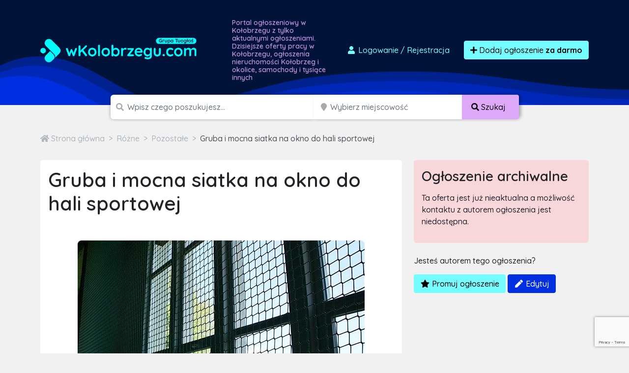

--- FILE ---
content_type: text/html; charset=utf-8
request_url: https://www.google.com/recaptcha/api2/anchor?ar=1&k=6LcGL2waAAAAAFvyq9eZuOpExVXA7oMTBKT3GRF5&co=aHR0cHM6Ly93a29sb2JyemVndS5jb206NDQz&hl=en&v=PoyoqOPhxBO7pBk68S4YbpHZ&size=invisible&anchor-ms=20000&execute-ms=30000&cb=jynbzic8tsae
body_size: 48490
content:
<!DOCTYPE HTML><html dir="ltr" lang="en"><head><meta http-equiv="Content-Type" content="text/html; charset=UTF-8">
<meta http-equiv="X-UA-Compatible" content="IE=edge">
<title>reCAPTCHA</title>
<style type="text/css">
/* cyrillic-ext */
@font-face {
  font-family: 'Roboto';
  font-style: normal;
  font-weight: 400;
  font-stretch: 100%;
  src: url(//fonts.gstatic.com/s/roboto/v48/KFO7CnqEu92Fr1ME7kSn66aGLdTylUAMa3GUBHMdazTgWw.woff2) format('woff2');
  unicode-range: U+0460-052F, U+1C80-1C8A, U+20B4, U+2DE0-2DFF, U+A640-A69F, U+FE2E-FE2F;
}
/* cyrillic */
@font-face {
  font-family: 'Roboto';
  font-style: normal;
  font-weight: 400;
  font-stretch: 100%;
  src: url(//fonts.gstatic.com/s/roboto/v48/KFO7CnqEu92Fr1ME7kSn66aGLdTylUAMa3iUBHMdazTgWw.woff2) format('woff2');
  unicode-range: U+0301, U+0400-045F, U+0490-0491, U+04B0-04B1, U+2116;
}
/* greek-ext */
@font-face {
  font-family: 'Roboto';
  font-style: normal;
  font-weight: 400;
  font-stretch: 100%;
  src: url(//fonts.gstatic.com/s/roboto/v48/KFO7CnqEu92Fr1ME7kSn66aGLdTylUAMa3CUBHMdazTgWw.woff2) format('woff2');
  unicode-range: U+1F00-1FFF;
}
/* greek */
@font-face {
  font-family: 'Roboto';
  font-style: normal;
  font-weight: 400;
  font-stretch: 100%;
  src: url(//fonts.gstatic.com/s/roboto/v48/KFO7CnqEu92Fr1ME7kSn66aGLdTylUAMa3-UBHMdazTgWw.woff2) format('woff2');
  unicode-range: U+0370-0377, U+037A-037F, U+0384-038A, U+038C, U+038E-03A1, U+03A3-03FF;
}
/* math */
@font-face {
  font-family: 'Roboto';
  font-style: normal;
  font-weight: 400;
  font-stretch: 100%;
  src: url(//fonts.gstatic.com/s/roboto/v48/KFO7CnqEu92Fr1ME7kSn66aGLdTylUAMawCUBHMdazTgWw.woff2) format('woff2');
  unicode-range: U+0302-0303, U+0305, U+0307-0308, U+0310, U+0312, U+0315, U+031A, U+0326-0327, U+032C, U+032F-0330, U+0332-0333, U+0338, U+033A, U+0346, U+034D, U+0391-03A1, U+03A3-03A9, U+03B1-03C9, U+03D1, U+03D5-03D6, U+03F0-03F1, U+03F4-03F5, U+2016-2017, U+2034-2038, U+203C, U+2040, U+2043, U+2047, U+2050, U+2057, U+205F, U+2070-2071, U+2074-208E, U+2090-209C, U+20D0-20DC, U+20E1, U+20E5-20EF, U+2100-2112, U+2114-2115, U+2117-2121, U+2123-214F, U+2190, U+2192, U+2194-21AE, U+21B0-21E5, U+21F1-21F2, U+21F4-2211, U+2213-2214, U+2216-22FF, U+2308-230B, U+2310, U+2319, U+231C-2321, U+2336-237A, U+237C, U+2395, U+239B-23B7, U+23D0, U+23DC-23E1, U+2474-2475, U+25AF, U+25B3, U+25B7, U+25BD, U+25C1, U+25CA, U+25CC, U+25FB, U+266D-266F, U+27C0-27FF, U+2900-2AFF, U+2B0E-2B11, U+2B30-2B4C, U+2BFE, U+3030, U+FF5B, U+FF5D, U+1D400-1D7FF, U+1EE00-1EEFF;
}
/* symbols */
@font-face {
  font-family: 'Roboto';
  font-style: normal;
  font-weight: 400;
  font-stretch: 100%;
  src: url(//fonts.gstatic.com/s/roboto/v48/KFO7CnqEu92Fr1ME7kSn66aGLdTylUAMaxKUBHMdazTgWw.woff2) format('woff2');
  unicode-range: U+0001-000C, U+000E-001F, U+007F-009F, U+20DD-20E0, U+20E2-20E4, U+2150-218F, U+2190, U+2192, U+2194-2199, U+21AF, U+21E6-21F0, U+21F3, U+2218-2219, U+2299, U+22C4-22C6, U+2300-243F, U+2440-244A, U+2460-24FF, U+25A0-27BF, U+2800-28FF, U+2921-2922, U+2981, U+29BF, U+29EB, U+2B00-2BFF, U+4DC0-4DFF, U+FFF9-FFFB, U+10140-1018E, U+10190-1019C, U+101A0, U+101D0-101FD, U+102E0-102FB, U+10E60-10E7E, U+1D2C0-1D2D3, U+1D2E0-1D37F, U+1F000-1F0FF, U+1F100-1F1AD, U+1F1E6-1F1FF, U+1F30D-1F30F, U+1F315, U+1F31C, U+1F31E, U+1F320-1F32C, U+1F336, U+1F378, U+1F37D, U+1F382, U+1F393-1F39F, U+1F3A7-1F3A8, U+1F3AC-1F3AF, U+1F3C2, U+1F3C4-1F3C6, U+1F3CA-1F3CE, U+1F3D4-1F3E0, U+1F3ED, U+1F3F1-1F3F3, U+1F3F5-1F3F7, U+1F408, U+1F415, U+1F41F, U+1F426, U+1F43F, U+1F441-1F442, U+1F444, U+1F446-1F449, U+1F44C-1F44E, U+1F453, U+1F46A, U+1F47D, U+1F4A3, U+1F4B0, U+1F4B3, U+1F4B9, U+1F4BB, U+1F4BF, U+1F4C8-1F4CB, U+1F4D6, U+1F4DA, U+1F4DF, U+1F4E3-1F4E6, U+1F4EA-1F4ED, U+1F4F7, U+1F4F9-1F4FB, U+1F4FD-1F4FE, U+1F503, U+1F507-1F50B, U+1F50D, U+1F512-1F513, U+1F53E-1F54A, U+1F54F-1F5FA, U+1F610, U+1F650-1F67F, U+1F687, U+1F68D, U+1F691, U+1F694, U+1F698, U+1F6AD, U+1F6B2, U+1F6B9-1F6BA, U+1F6BC, U+1F6C6-1F6CF, U+1F6D3-1F6D7, U+1F6E0-1F6EA, U+1F6F0-1F6F3, U+1F6F7-1F6FC, U+1F700-1F7FF, U+1F800-1F80B, U+1F810-1F847, U+1F850-1F859, U+1F860-1F887, U+1F890-1F8AD, U+1F8B0-1F8BB, U+1F8C0-1F8C1, U+1F900-1F90B, U+1F93B, U+1F946, U+1F984, U+1F996, U+1F9E9, U+1FA00-1FA6F, U+1FA70-1FA7C, U+1FA80-1FA89, U+1FA8F-1FAC6, U+1FACE-1FADC, U+1FADF-1FAE9, U+1FAF0-1FAF8, U+1FB00-1FBFF;
}
/* vietnamese */
@font-face {
  font-family: 'Roboto';
  font-style: normal;
  font-weight: 400;
  font-stretch: 100%;
  src: url(//fonts.gstatic.com/s/roboto/v48/KFO7CnqEu92Fr1ME7kSn66aGLdTylUAMa3OUBHMdazTgWw.woff2) format('woff2');
  unicode-range: U+0102-0103, U+0110-0111, U+0128-0129, U+0168-0169, U+01A0-01A1, U+01AF-01B0, U+0300-0301, U+0303-0304, U+0308-0309, U+0323, U+0329, U+1EA0-1EF9, U+20AB;
}
/* latin-ext */
@font-face {
  font-family: 'Roboto';
  font-style: normal;
  font-weight: 400;
  font-stretch: 100%;
  src: url(//fonts.gstatic.com/s/roboto/v48/KFO7CnqEu92Fr1ME7kSn66aGLdTylUAMa3KUBHMdazTgWw.woff2) format('woff2');
  unicode-range: U+0100-02BA, U+02BD-02C5, U+02C7-02CC, U+02CE-02D7, U+02DD-02FF, U+0304, U+0308, U+0329, U+1D00-1DBF, U+1E00-1E9F, U+1EF2-1EFF, U+2020, U+20A0-20AB, U+20AD-20C0, U+2113, U+2C60-2C7F, U+A720-A7FF;
}
/* latin */
@font-face {
  font-family: 'Roboto';
  font-style: normal;
  font-weight: 400;
  font-stretch: 100%;
  src: url(//fonts.gstatic.com/s/roboto/v48/KFO7CnqEu92Fr1ME7kSn66aGLdTylUAMa3yUBHMdazQ.woff2) format('woff2');
  unicode-range: U+0000-00FF, U+0131, U+0152-0153, U+02BB-02BC, U+02C6, U+02DA, U+02DC, U+0304, U+0308, U+0329, U+2000-206F, U+20AC, U+2122, U+2191, U+2193, U+2212, U+2215, U+FEFF, U+FFFD;
}
/* cyrillic-ext */
@font-face {
  font-family: 'Roboto';
  font-style: normal;
  font-weight: 500;
  font-stretch: 100%;
  src: url(//fonts.gstatic.com/s/roboto/v48/KFO7CnqEu92Fr1ME7kSn66aGLdTylUAMa3GUBHMdazTgWw.woff2) format('woff2');
  unicode-range: U+0460-052F, U+1C80-1C8A, U+20B4, U+2DE0-2DFF, U+A640-A69F, U+FE2E-FE2F;
}
/* cyrillic */
@font-face {
  font-family: 'Roboto';
  font-style: normal;
  font-weight: 500;
  font-stretch: 100%;
  src: url(//fonts.gstatic.com/s/roboto/v48/KFO7CnqEu92Fr1ME7kSn66aGLdTylUAMa3iUBHMdazTgWw.woff2) format('woff2');
  unicode-range: U+0301, U+0400-045F, U+0490-0491, U+04B0-04B1, U+2116;
}
/* greek-ext */
@font-face {
  font-family: 'Roboto';
  font-style: normal;
  font-weight: 500;
  font-stretch: 100%;
  src: url(//fonts.gstatic.com/s/roboto/v48/KFO7CnqEu92Fr1ME7kSn66aGLdTylUAMa3CUBHMdazTgWw.woff2) format('woff2');
  unicode-range: U+1F00-1FFF;
}
/* greek */
@font-face {
  font-family: 'Roboto';
  font-style: normal;
  font-weight: 500;
  font-stretch: 100%;
  src: url(//fonts.gstatic.com/s/roboto/v48/KFO7CnqEu92Fr1ME7kSn66aGLdTylUAMa3-UBHMdazTgWw.woff2) format('woff2');
  unicode-range: U+0370-0377, U+037A-037F, U+0384-038A, U+038C, U+038E-03A1, U+03A3-03FF;
}
/* math */
@font-face {
  font-family: 'Roboto';
  font-style: normal;
  font-weight: 500;
  font-stretch: 100%;
  src: url(//fonts.gstatic.com/s/roboto/v48/KFO7CnqEu92Fr1ME7kSn66aGLdTylUAMawCUBHMdazTgWw.woff2) format('woff2');
  unicode-range: U+0302-0303, U+0305, U+0307-0308, U+0310, U+0312, U+0315, U+031A, U+0326-0327, U+032C, U+032F-0330, U+0332-0333, U+0338, U+033A, U+0346, U+034D, U+0391-03A1, U+03A3-03A9, U+03B1-03C9, U+03D1, U+03D5-03D6, U+03F0-03F1, U+03F4-03F5, U+2016-2017, U+2034-2038, U+203C, U+2040, U+2043, U+2047, U+2050, U+2057, U+205F, U+2070-2071, U+2074-208E, U+2090-209C, U+20D0-20DC, U+20E1, U+20E5-20EF, U+2100-2112, U+2114-2115, U+2117-2121, U+2123-214F, U+2190, U+2192, U+2194-21AE, U+21B0-21E5, U+21F1-21F2, U+21F4-2211, U+2213-2214, U+2216-22FF, U+2308-230B, U+2310, U+2319, U+231C-2321, U+2336-237A, U+237C, U+2395, U+239B-23B7, U+23D0, U+23DC-23E1, U+2474-2475, U+25AF, U+25B3, U+25B7, U+25BD, U+25C1, U+25CA, U+25CC, U+25FB, U+266D-266F, U+27C0-27FF, U+2900-2AFF, U+2B0E-2B11, U+2B30-2B4C, U+2BFE, U+3030, U+FF5B, U+FF5D, U+1D400-1D7FF, U+1EE00-1EEFF;
}
/* symbols */
@font-face {
  font-family: 'Roboto';
  font-style: normal;
  font-weight: 500;
  font-stretch: 100%;
  src: url(//fonts.gstatic.com/s/roboto/v48/KFO7CnqEu92Fr1ME7kSn66aGLdTylUAMaxKUBHMdazTgWw.woff2) format('woff2');
  unicode-range: U+0001-000C, U+000E-001F, U+007F-009F, U+20DD-20E0, U+20E2-20E4, U+2150-218F, U+2190, U+2192, U+2194-2199, U+21AF, U+21E6-21F0, U+21F3, U+2218-2219, U+2299, U+22C4-22C6, U+2300-243F, U+2440-244A, U+2460-24FF, U+25A0-27BF, U+2800-28FF, U+2921-2922, U+2981, U+29BF, U+29EB, U+2B00-2BFF, U+4DC0-4DFF, U+FFF9-FFFB, U+10140-1018E, U+10190-1019C, U+101A0, U+101D0-101FD, U+102E0-102FB, U+10E60-10E7E, U+1D2C0-1D2D3, U+1D2E0-1D37F, U+1F000-1F0FF, U+1F100-1F1AD, U+1F1E6-1F1FF, U+1F30D-1F30F, U+1F315, U+1F31C, U+1F31E, U+1F320-1F32C, U+1F336, U+1F378, U+1F37D, U+1F382, U+1F393-1F39F, U+1F3A7-1F3A8, U+1F3AC-1F3AF, U+1F3C2, U+1F3C4-1F3C6, U+1F3CA-1F3CE, U+1F3D4-1F3E0, U+1F3ED, U+1F3F1-1F3F3, U+1F3F5-1F3F7, U+1F408, U+1F415, U+1F41F, U+1F426, U+1F43F, U+1F441-1F442, U+1F444, U+1F446-1F449, U+1F44C-1F44E, U+1F453, U+1F46A, U+1F47D, U+1F4A3, U+1F4B0, U+1F4B3, U+1F4B9, U+1F4BB, U+1F4BF, U+1F4C8-1F4CB, U+1F4D6, U+1F4DA, U+1F4DF, U+1F4E3-1F4E6, U+1F4EA-1F4ED, U+1F4F7, U+1F4F9-1F4FB, U+1F4FD-1F4FE, U+1F503, U+1F507-1F50B, U+1F50D, U+1F512-1F513, U+1F53E-1F54A, U+1F54F-1F5FA, U+1F610, U+1F650-1F67F, U+1F687, U+1F68D, U+1F691, U+1F694, U+1F698, U+1F6AD, U+1F6B2, U+1F6B9-1F6BA, U+1F6BC, U+1F6C6-1F6CF, U+1F6D3-1F6D7, U+1F6E0-1F6EA, U+1F6F0-1F6F3, U+1F6F7-1F6FC, U+1F700-1F7FF, U+1F800-1F80B, U+1F810-1F847, U+1F850-1F859, U+1F860-1F887, U+1F890-1F8AD, U+1F8B0-1F8BB, U+1F8C0-1F8C1, U+1F900-1F90B, U+1F93B, U+1F946, U+1F984, U+1F996, U+1F9E9, U+1FA00-1FA6F, U+1FA70-1FA7C, U+1FA80-1FA89, U+1FA8F-1FAC6, U+1FACE-1FADC, U+1FADF-1FAE9, U+1FAF0-1FAF8, U+1FB00-1FBFF;
}
/* vietnamese */
@font-face {
  font-family: 'Roboto';
  font-style: normal;
  font-weight: 500;
  font-stretch: 100%;
  src: url(//fonts.gstatic.com/s/roboto/v48/KFO7CnqEu92Fr1ME7kSn66aGLdTylUAMa3OUBHMdazTgWw.woff2) format('woff2');
  unicode-range: U+0102-0103, U+0110-0111, U+0128-0129, U+0168-0169, U+01A0-01A1, U+01AF-01B0, U+0300-0301, U+0303-0304, U+0308-0309, U+0323, U+0329, U+1EA0-1EF9, U+20AB;
}
/* latin-ext */
@font-face {
  font-family: 'Roboto';
  font-style: normal;
  font-weight: 500;
  font-stretch: 100%;
  src: url(//fonts.gstatic.com/s/roboto/v48/KFO7CnqEu92Fr1ME7kSn66aGLdTylUAMa3KUBHMdazTgWw.woff2) format('woff2');
  unicode-range: U+0100-02BA, U+02BD-02C5, U+02C7-02CC, U+02CE-02D7, U+02DD-02FF, U+0304, U+0308, U+0329, U+1D00-1DBF, U+1E00-1E9F, U+1EF2-1EFF, U+2020, U+20A0-20AB, U+20AD-20C0, U+2113, U+2C60-2C7F, U+A720-A7FF;
}
/* latin */
@font-face {
  font-family: 'Roboto';
  font-style: normal;
  font-weight: 500;
  font-stretch: 100%;
  src: url(//fonts.gstatic.com/s/roboto/v48/KFO7CnqEu92Fr1ME7kSn66aGLdTylUAMa3yUBHMdazQ.woff2) format('woff2');
  unicode-range: U+0000-00FF, U+0131, U+0152-0153, U+02BB-02BC, U+02C6, U+02DA, U+02DC, U+0304, U+0308, U+0329, U+2000-206F, U+20AC, U+2122, U+2191, U+2193, U+2212, U+2215, U+FEFF, U+FFFD;
}
/* cyrillic-ext */
@font-face {
  font-family: 'Roboto';
  font-style: normal;
  font-weight: 900;
  font-stretch: 100%;
  src: url(//fonts.gstatic.com/s/roboto/v48/KFO7CnqEu92Fr1ME7kSn66aGLdTylUAMa3GUBHMdazTgWw.woff2) format('woff2');
  unicode-range: U+0460-052F, U+1C80-1C8A, U+20B4, U+2DE0-2DFF, U+A640-A69F, U+FE2E-FE2F;
}
/* cyrillic */
@font-face {
  font-family: 'Roboto';
  font-style: normal;
  font-weight: 900;
  font-stretch: 100%;
  src: url(//fonts.gstatic.com/s/roboto/v48/KFO7CnqEu92Fr1ME7kSn66aGLdTylUAMa3iUBHMdazTgWw.woff2) format('woff2');
  unicode-range: U+0301, U+0400-045F, U+0490-0491, U+04B0-04B1, U+2116;
}
/* greek-ext */
@font-face {
  font-family: 'Roboto';
  font-style: normal;
  font-weight: 900;
  font-stretch: 100%;
  src: url(//fonts.gstatic.com/s/roboto/v48/KFO7CnqEu92Fr1ME7kSn66aGLdTylUAMa3CUBHMdazTgWw.woff2) format('woff2');
  unicode-range: U+1F00-1FFF;
}
/* greek */
@font-face {
  font-family: 'Roboto';
  font-style: normal;
  font-weight: 900;
  font-stretch: 100%;
  src: url(//fonts.gstatic.com/s/roboto/v48/KFO7CnqEu92Fr1ME7kSn66aGLdTylUAMa3-UBHMdazTgWw.woff2) format('woff2');
  unicode-range: U+0370-0377, U+037A-037F, U+0384-038A, U+038C, U+038E-03A1, U+03A3-03FF;
}
/* math */
@font-face {
  font-family: 'Roboto';
  font-style: normal;
  font-weight: 900;
  font-stretch: 100%;
  src: url(//fonts.gstatic.com/s/roboto/v48/KFO7CnqEu92Fr1ME7kSn66aGLdTylUAMawCUBHMdazTgWw.woff2) format('woff2');
  unicode-range: U+0302-0303, U+0305, U+0307-0308, U+0310, U+0312, U+0315, U+031A, U+0326-0327, U+032C, U+032F-0330, U+0332-0333, U+0338, U+033A, U+0346, U+034D, U+0391-03A1, U+03A3-03A9, U+03B1-03C9, U+03D1, U+03D5-03D6, U+03F0-03F1, U+03F4-03F5, U+2016-2017, U+2034-2038, U+203C, U+2040, U+2043, U+2047, U+2050, U+2057, U+205F, U+2070-2071, U+2074-208E, U+2090-209C, U+20D0-20DC, U+20E1, U+20E5-20EF, U+2100-2112, U+2114-2115, U+2117-2121, U+2123-214F, U+2190, U+2192, U+2194-21AE, U+21B0-21E5, U+21F1-21F2, U+21F4-2211, U+2213-2214, U+2216-22FF, U+2308-230B, U+2310, U+2319, U+231C-2321, U+2336-237A, U+237C, U+2395, U+239B-23B7, U+23D0, U+23DC-23E1, U+2474-2475, U+25AF, U+25B3, U+25B7, U+25BD, U+25C1, U+25CA, U+25CC, U+25FB, U+266D-266F, U+27C0-27FF, U+2900-2AFF, U+2B0E-2B11, U+2B30-2B4C, U+2BFE, U+3030, U+FF5B, U+FF5D, U+1D400-1D7FF, U+1EE00-1EEFF;
}
/* symbols */
@font-face {
  font-family: 'Roboto';
  font-style: normal;
  font-weight: 900;
  font-stretch: 100%;
  src: url(//fonts.gstatic.com/s/roboto/v48/KFO7CnqEu92Fr1ME7kSn66aGLdTylUAMaxKUBHMdazTgWw.woff2) format('woff2');
  unicode-range: U+0001-000C, U+000E-001F, U+007F-009F, U+20DD-20E0, U+20E2-20E4, U+2150-218F, U+2190, U+2192, U+2194-2199, U+21AF, U+21E6-21F0, U+21F3, U+2218-2219, U+2299, U+22C4-22C6, U+2300-243F, U+2440-244A, U+2460-24FF, U+25A0-27BF, U+2800-28FF, U+2921-2922, U+2981, U+29BF, U+29EB, U+2B00-2BFF, U+4DC0-4DFF, U+FFF9-FFFB, U+10140-1018E, U+10190-1019C, U+101A0, U+101D0-101FD, U+102E0-102FB, U+10E60-10E7E, U+1D2C0-1D2D3, U+1D2E0-1D37F, U+1F000-1F0FF, U+1F100-1F1AD, U+1F1E6-1F1FF, U+1F30D-1F30F, U+1F315, U+1F31C, U+1F31E, U+1F320-1F32C, U+1F336, U+1F378, U+1F37D, U+1F382, U+1F393-1F39F, U+1F3A7-1F3A8, U+1F3AC-1F3AF, U+1F3C2, U+1F3C4-1F3C6, U+1F3CA-1F3CE, U+1F3D4-1F3E0, U+1F3ED, U+1F3F1-1F3F3, U+1F3F5-1F3F7, U+1F408, U+1F415, U+1F41F, U+1F426, U+1F43F, U+1F441-1F442, U+1F444, U+1F446-1F449, U+1F44C-1F44E, U+1F453, U+1F46A, U+1F47D, U+1F4A3, U+1F4B0, U+1F4B3, U+1F4B9, U+1F4BB, U+1F4BF, U+1F4C8-1F4CB, U+1F4D6, U+1F4DA, U+1F4DF, U+1F4E3-1F4E6, U+1F4EA-1F4ED, U+1F4F7, U+1F4F9-1F4FB, U+1F4FD-1F4FE, U+1F503, U+1F507-1F50B, U+1F50D, U+1F512-1F513, U+1F53E-1F54A, U+1F54F-1F5FA, U+1F610, U+1F650-1F67F, U+1F687, U+1F68D, U+1F691, U+1F694, U+1F698, U+1F6AD, U+1F6B2, U+1F6B9-1F6BA, U+1F6BC, U+1F6C6-1F6CF, U+1F6D3-1F6D7, U+1F6E0-1F6EA, U+1F6F0-1F6F3, U+1F6F7-1F6FC, U+1F700-1F7FF, U+1F800-1F80B, U+1F810-1F847, U+1F850-1F859, U+1F860-1F887, U+1F890-1F8AD, U+1F8B0-1F8BB, U+1F8C0-1F8C1, U+1F900-1F90B, U+1F93B, U+1F946, U+1F984, U+1F996, U+1F9E9, U+1FA00-1FA6F, U+1FA70-1FA7C, U+1FA80-1FA89, U+1FA8F-1FAC6, U+1FACE-1FADC, U+1FADF-1FAE9, U+1FAF0-1FAF8, U+1FB00-1FBFF;
}
/* vietnamese */
@font-face {
  font-family: 'Roboto';
  font-style: normal;
  font-weight: 900;
  font-stretch: 100%;
  src: url(//fonts.gstatic.com/s/roboto/v48/KFO7CnqEu92Fr1ME7kSn66aGLdTylUAMa3OUBHMdazTgWw.woff2) format('woff2');
  unicode-range: U+0102-0103, U+0110-0111, U+0128-0129, U+0168-0169, U+01A0-01A1, U+01AF-01B0, U+0300-0301, U+0303-0304, U+0308-0309, U+0323, U+0329, U+1EA0-1EF9, U+20AB;
}
/* latin-ext */
@font-face {
  font-family: 'Roboto';
  font-style: normal;
  font-weight: 900;
  font-stretch: 100%;
  src: url(//fonts.gstatic.com/s/roboto/v48/KFO7CnqEu92Fr1ME7kSn66aGLdTylUAMa3KUBHMdazTgWw.woff2) format('woff2');
  unicode-range: U+0100-02BA, U+02BD-02C5, U+02C7-02CC, U+02CE-02D7, U+02DD-02FF, U+0304, U+0308, U+0329, U+1D00-1DBF, U+1E00-1E9F, U+1EF2-1EFF, U+2020, U+20A0-20AB, U+20AD-20C0, U+2113, U+2C60-2C7F, U+A720-A7FF;
}
/* latin */
@font-face {
  font-family: 'Roboto';
  font-style: normal;
  font-weight: 900;
  font-stretch: 100%;
  src: url(//fonts.gstatic.com/s/roboto/v48/KFO7CnqEu92Fr1ME7kSn66aGLdTylUAMa3yUBHMdazQ.woff2) format('woff2');
  unicode-range: U+0000-00FF, U+0131, U+0152-0153, U+02BB-02BC, U+02C6, U+02DA, U+02DC, U+0304, U+0308, U+0329, U+2000-206F, U+20AC, U+2122, U+2191, U+2193, U+2212, U+2215, U+FEFF, U+FFFD;
}

</style>
<link rel="stylesheet" type="text/css" href="https://www.gstatic.com/recaptcha/releases/PoyoqOPhxBO7pBk68S4YbpHZ/styles__ltr.css">
<script nonce="2kbUVqr-T8fF84n4HRKcSQ" type="text/javascript">window['__recaptcha_api'] = 'https://www.google.com/recaptcha/api2/';</script>
<script type="text/javascript" src="https://www.gstatic.com/recaptcha/releases/PoyoqOPhxBO7pBk68S4YbpHZ/recaptcha__en.js" nonce="2kbUVqr-T8fF84n4HRKcSQ">
      
    </script></head>
<body><div id="rc-anchor-alert" class="rc-anchor-alert"></div>
<input type="hidden" id="recaptcha-token" value="[base64]">
<script type="text/javascript" nonce="2kbUVqr-T8fF84n4HRKcSQ">
      recaptcha.anchor.Main.init("[\x22ainput\x22,[\x22bgdata\x22,\x22\x22,\[base64]/[base64]/[base64]/[base64]/[base64]/[base64]/[base64]/[base64]/[base64]/[base64]\\u003d\x22,\[base64]\\u003d\\u003d\x22,\x22dn7DrkVzw7nDmQQHwoY1K3nDjCNvw7wqCAnDihfDuGPConVzMno4BsOpw6xcHMKFIjzDucOFwq7Dv8OrTsONXcKZwrfDuA7DncOMT0Acw6/[base64]/CiMOLTSszRcOuXsOIwpXDr8OmPBPDgcKGw5Q2w6QwSxrDusKQbSTCoHJAw7vCvsKwfcKAwoDCg086w6bDkcKWCMO9MsOIwq8DNGnCoykrZ3lWwoDCvRQnPsKQw73CvibDgMORwoYqHyHCjH/Ci8OawoJuAmF2wpcwa07CuB/CkMOJTSs9wqDDvhguVUEITlIiSzDDgSFtw6Ybw6pNI8KYw4h4fcO/QsKtwqpfw44nRxt4w6zDl3x+w4VVE8Odw5UMwr3Dg17CjAkad8OTw5xSwrJ8dMKnwq/DsxLDkwTDgMKYw7/DvUZPXThkwqnDtxcWw6XCgRnCj0XCikMDwrZAdcKDw6Q/wpN4w7wkEsKqw6fChMKew6J6SE7DpcOiPyMPEcKbWcOoKh/[base64]/Cvlg6w7rCgsOKVwdLfCDDqhPCnS4na2B6woBVwpIIO8Opw6vDlsKOaFskwrUIYijCvMOswooYwp1Vwr/CgVXCgsKRLk/DszFfY8OUVzbDsx8DSMKYw5dRGmBNScO3w45iBcKSYsO6J3RxJGjCjcODPsOdclvCh8OJHAzCglPCvgsyw5jDqlE7esK2wqjDi0YtOGIsw73DpcOfZAg1PcOOA8KPw6vCr1nDlcOJEMONw693w4fCmcKsw6XDtQXDj1DDs8Oyw6/Ci3PCkHfChsKkw7IOw71BwqJOER0Zw4zDt8KMw70ZwprDrMKKcsOFwrFiOsOBw7IhE1bCg1FEw69Kw70rw785wpbCjsO5fRnCmkzDuD/[base64]/ChnNJXHLDksKhwrNzPsOiw67DpsKmT3PClRbDmsOIE8KFwqAawoTDqMO/[base64]/DkMKNw7FILCLCtMKdZ3HCusKww60Uw7ddwqpYLF/Dm8OhEsK7c8KScVRZwpzDk3pSBy7CtVNIOcKmIDR6wqPCvcKZJ0XDtcKYAcK9w4/CnsOWF8OWwo0GwqfDnsKRD8Ogw7bCvMKcZsK/[base64]/CmAY2RFPDnjzDo8Otw5E1w6XDssKRwoXDjDDDimnCgxHDlMONwqFjw7RMccKxwpRoYQ8KIcKQCGdJJ8KCwrFkw5zCijbDu17DuVjDi8KgwrPCoWPDscKlwqLDmWjDqcOAw53ChiIiw5Qqw7t/w5oVe1M6FMKVwrEIwrvDjcOQwr7DkMKqbG/CqMKdXj0OXsKPT8OScMKqw7lbTcK4wqsOUhTDucKbw7HCgkV6w5fDpQDDoF/ChjoKe3RDworDq3XDncOYTMOtwrUCD8K/OMOuwpvCuGldUHc5JsKVw4spwoFgwohtw4rDsSfCm8OBwrMfw5zCqG4qw7sic8OGJ0/CgsKjw7/DhlDDgcKDwoDDpCQkwoE6wrU1wqAow6YLf8KDMU/DoBvCosOOByLCrMKRw7jDvcOUTj4Pw77DgTgRYg/DtzjDkxI2wq9RwqTDr8OcFjFMwr4Kc8KJGiXDpndeRMKwwq7DkjDDs8K7woggXgbCtVBZHHDCl3Zhw5zClUdxw5fCl8KJTmnClsOAw7HDnwdVMWYRw4lfGHXCv0lpwqjDtcOiw5LCkCXCq8OAdlfClVTCq2FWFwgSw5kkYsObCMKyw4rDmQ/DuCnDsUVyMFpIwrwiEMKowrhMw5omXEtINMORc1/Cs8OTRmwHwonDrljCsEvCnWjCjFtJWWIcwqRrw6bDnWfCnXPDrcOLwosQwpXCkkMpFxZTwoHCu00PAiM0ETjCl8Oew5gRwrw9w7s7GsKyCsKFw64Cw5M3bTvDm8OXw6hhw7rCl241w4J/[base64]/[base64]/CvsK7wo3Cknkywq3Ck8KHwo0rwp16HMKOw6UABMOCZWEowq/[base64]/DvsK5wpAZUkUqwoHCiMKddGrCh8OSHsK+w7Mmw6w5DMOARcOCGsKtw4Y4ecK1LHHCsSAJfkh4w5zDuXk/wqrDk8KVQcKhfcO7wofDhMOYDC7DnsKlPiQ8woTCjMK1K8KpPizDhsK/cXDCucKTwr9Lw7RAwpPDmcKDQHFbAMOGXgLCo2klXsK9PhzDsMKTwoBPODjChHXCpGHDtD/DnAsEw4txw6DCtGLCgwhCZsOHTTstw7/CscKBMVDCgQTCr8OJwqAAwqUMw4cyQgnDhhfCj8KAw6R9wpknNS8nw4tCHsODVsOrQ8OewrIqw7TCmTAiw7jDt8KqAjDCisKrw5xCwqDCisOrD8OpA0LCjgfCgR3CvV7DqhbDt2AVwq9Qwq/CpsOEw517wro/[base64]/[base64]/CqcKwwo4Ww7nClsKqw7UID2wcMsKXw4XDrx07E8O/WG0pEwAEw7IDJsOJwoLDhQNkF351A8OCwpgNwq4wwqbCssO3w54sZMOVM8OcNgnDj8OUw4c5RcKlMUJNY8OADgHDrCM5w4svFcOVFcOQwr5aYjc5fcOQCFPDiwMhADXDk2jCmwBBcMOZw4DCtcKVViJOwok/[base64]/DnsKQSsOWwpAxwqfDpMKdw43CvMKON8KsQUkqScK9NzbCtQ7Dt8KGbsOJw7vDtcK/PR1uw5zDjMOpwrJdw6LCuwTCj8Kqw5LDvsOXw4PDs8Ozw44EKiRcHgrDv3Mgw5UgwoxQJ11cOUnDnMOcwo3ChH3CqMKrEC/CgVzCicOkLsOMJXLCicObIMK8wqMeBgR6FsKVwqpqw5/CiDFtwoLCgMKFLMKLwosQw59aFcOVFUDCt8KAOsODODd/w43CoMOyKMOkw4smwpxRSxhawrXDnygBKsKYJcKpV0IAw5w1w4bCmMOhBMOVw45BMcOFFsKCBxZ6woPCosK8MMKCCsKgC8OKQ8OwWsKzAHRdZsKjw7gpwqrCocKYw7tXfSDCqcORwpnCtTFRNT4zwo/CuDopw7HDhkHDscKuwq8UeRrDp8KdJgDDlsOeXlTDkRbCmkF0QsKqw5PDs8KSwotRN8KnW8Kmw44Tw5nCqF5wV8OhUcOTSCIWwr/DtC15wpg7FcKFYcO+A23Dv0wqTcOZwq7CrQfCosOKRcOkbHE1BWM0w64HLTfDqG8Lw5nClGnClW1FSBDDqA3DisOrw60fw7zDmsKYBcOGQyJuecODwqA2E23Dj8KuacKEwq3CsjdnCcKew6w8a8Kew5E4Tnh1wrR/w6XDtktFSMOxw6fDsMOmM8KDw7Rhw5lcwoBnwq9sMAswwqXCksOPVDLCkD4+c8OtPMO9EsKCw7ETKCTDhcKPw6zCqMK6wqLClQvCs3HDrQ/DoEnCjjLCicOfwqnDjnzChEt0b8KZworCpRrCsW3DtVkzw4xKwr7DgMK+wpXDrDQCUcO1w5bDvcO7ecKFwrnDuMOXw4HCvzoOw4hDw641w5t9wqzCtBFTw5F7A1HDlcOAMR3Dv1jCucO3JMONw61/[base64]/W3LDpUfDhlt1w6/CigkOcMOWORrDnG/[base64]/DpBfCiwfDjcOnCcKjZTs+w7IuMQ1Mw4wFw6MzD8KrdCUgclYrXGgBwrzCiDfDoQjCgMKBw6Ytw7R7w7rDiMOWwpp6DsO/[base64]/Dr8Kzwo9Kw4lHEMK9PH3CpgLDnsK9w7ZmwrsSw60Qw6w9SVpjNcK/[base64]/w4Mrw7jDusKiKmXDojElw6nDv8KacWhILsOeHU3DmcK4wopEwrTDjMOTwpg7wrrDmlUPw6liwotiwr06QmPCjH/[base64]/CmwXCuxcKw4nDhzgmwrHCmmdkwpbCmFRpw5HCmQ0uwoQyw7RYwow+w5Urw4w8IMK0wqvCvljCv8OgDcKJbcKHwrnCgBlmCw4KW8KRw6TCn8OJRsKqwrhlwrg9JxkAwqrCmF0Dw5/Dgltbw5vCvxxdw4cnwqnDgAMzw4oiw4jCgMOaQH7DsFtIWcOEEMKlwqnDoMKRcysia8O5w7zDnAvDs8K4w6/DusOkf8K/[base64]/w78NAsKEw7XDvsO9fsKbw57Co8OwDE/CnMKHw7hhGm/Cui7Dhy0cVcOecUojw7XCjmPCncOfUWnCgXVZw4hCwonDpcKVwoHCksKSWQLCgHrCi8KAwqnCnMOeRsOzw7kWwo3CgMKSLwgDYT4MK8KkwrTCiUfDq3bCjxsZwq0iwqbCiMOFF8K3CRPDlH9JZcKjwqTCq0Z6amk6w4/Cuyh/w4VgaHvDmD7Dh2dBDcKBw4jDp8KVw4AxGFbCr8KSwovClsOMUcOaLsOXLMKmwpLCkHLDmhbDl8O+GMKsOiLCoQlld8OQwrY9HsOOw7EzGsKqw7NQwpoJP8OxwrXCocKiWSElw5/DicKhMQbDmlrCvcOrDyHDtBNJPG0iw4zCu2bDtB3Dnw4LQHHDoT/Cm1tvXzIow5nDk8OaZFjDqkBXJkhsasK9wozDrFV+w5Yow7M3w7okwqXDsMKWNCPDp8K6wpUswq7Dik0Iw41CFE9QRknCp3HCkHESw54DZMOeOQ0Xw4XCsMO2wo3DvX0aDMOcw71vQksPwoTCvMKrwo/DpsOzw4XDj8ORw4fDp8KVfEZDwpTCqx5VJVrDosOBDMONw4XDiMO2w4d7wpfCusOtwrjDnMKgW3zDngx9w4zDtHDCpE/[base64]/CqUfDk8KoEiR/wplPd27CqMOcw4DClUnDpEbCp8O7ejUewoYGw41ucTweLG00dmJFIcKyRMOfLMKhw5fCiiPChsKLw7lOMkB4emvDimoyw5LDsMOyw5jCvSpOw5XDpXNaw7TCm11/[base64]/QXkWw6DCnsK6cGrDvMK6w79Qw6jDhMKywpJ4TlDCi8OSGwvDu8K+wqxrKh1Bw64SDsO2w5/CjsOKCls0w4k5dsOkw6BFDyYYw51nchHDicKmfz/[base64]/CrBJuVMORNwrDucKwwpzDjkNewphbC8O2AcOJw5zDuz5xwpXCvSpZw7bCmMKdwq7DoMOlwrTCgkjDuSNYw47CoATCvcKOIE0fw5bDncK0IGTChMKUw5sAOUPDoH/CpcK8wqLCiSI+wqPCrgfDvcOEw7gxwrQIw5nDqxU/OMKkw4/[base64]/Cs8O7MyjCq8KLXGTCnMKqwpsYCgQkw7LDmHIfDsO1ccOmw5rCjCHChMOlX8OKwpHChFZUBgjCkQLDp8KDwq5ewo3CosORwpbCrBHDo8KEw5/ClxQQwqPCoxLDjsK4BQU9HhbDncOwZSDDlsKvwpMxw6/Cvm4JwpBYw7rCj0vCksO+w77DqMOlLcOKQcOHLsOFKcK5w69TbsOfw4jDgXFJesOqFMKBScOjNsOtAynCgMKGwr55VRTCsH3Dt8Oxw6/DiCIFwqkMwqXDgCvCklpkwpHDicKrw57Cjm5Dw7NONMK7a8OMwp8FCMKTK3Yww5vCnF3DucKFwoxkEMKpOCkUwoUwwqYjOybDmA8/w4glw6hnw4/Ch1nCuWxYw7vDoSsBWV/Cp3sTwqrCq27DhmXDu8KnZEcBw4bCrUTDk1XDg8Kow7nCpMK0w59Bwr10OBLDrG1jw5fCvsKHVMKSw6vCvMK7wqExJMOGHMO6wqtFw597Rhc1WzbDkcOcw4zDmAfCgVTDlmHDuFcPc3chbzzCk8KkSkM6wrXClsKowqAmPsOpwq0LRyrCpxk/w7nChcOpw5zDo1QPTzrCold5wpwjO8Kbwp/Cp2/DssOWw7MZwphLw691w7BcwrXCrcO1w5vCiMO6AcKYw5lRw6XCsBsQUsOSW8K/w6fDqsKhw5jDj8KKfMKpw53CrzV/wqJvwoxLexHDsHzDlRhsYBIIw5VZBMO5KsOzw4pJDcKUOsOVZSQuw7HCtcK1w7TDjlHCvR7DlW96w6lYwpgNwoLClzJdwqPCuEwpWMKew6BiwpHCgMOAw7Jtwol/EMKSRRfDgmIKYsKMJAV5wqDCj8OtS8OqHUQ8w7l0bsK9KsK4w5Y2w5zCgsOmDi08w4plwr/CgCLDhMOYesK+CAnDqsO7wpxIw4Adw6zDtD3Dq2JPw7UgAhvDlz0uHsO7wpTDuloxw4XClcO7Ymkiw7fCkcKuw4LDpsOmUgBwwrsSwojDrxJlUQnDt0bCp8OtwobCuEVdfMKCWsOKw4LDkijCrQfCncO0f3ouw5tZOFPDrcO0UsOfw5HDrGnCtsK/[base64]/w7Qew7jDv8Kmwoh5wqHCpcKfw6HDkB0lRg/CrsOJwpDDhFZzwod8wrfCjFFpwrXCpVLDncK4w6BYw5TDtcOvwrULcMOYIsOCwo/[base64]/wp/CqMKbwr8fwrnDtBw1VmXDhwrClE8udSDDmg8pwrbCiBMiJsOjOFxFIsKxwp3DhMOuw7HDh2VqYsOhE8K+DcKHwoAVC8K2OMKVwpzChGzChcOawqRywrnClWJAJnXCmMOZwqZ6GXx/w5pxw5A+QsKKw7nCumQKw6UhAQrDuMKCw71Nw7XDsMKyb8KYdQNqLi9+c8OYwqPCtMKuZzxRw6JOwpTDqsKxw4kpw5XCqzp/w7zDqiPCixTDqsKHwok6w6LCjMKawppbw4PDgcKdwqzCh8OFTMOpdGfDs04bwrfClcKDw5JgwpXDr8Oew5F9NAXDp8OMw7MIwpR/[base64]/DokDDjcORNMKJwpomFEsNwpMdDRk5worCn8KQw6rDgMKGwpDCncOawodKMMOXw6PDlMOLw6AsECXDulBrAFUrwpwrw6Jiw7LCu17Dv00jPDbDt8OJbV/[base64]/TFjDv8Ojw7nDuik8wokFccK3wrR0RkTDrMKJFGRkw47Cg3Zjwq3DpHDCug/DlDbCqCZQwoPCv8OfwrPCisO+w7glR8ODO8OVacK6SG3CtsK8dHlNw5fChn08w7pEEjQCJRMFw7LClMKawrfDu8KowosKw5oXZQYPwoZ6VxDCicOOw77DqMK8w5nDiiXDnk9xw5/Cl8KAKcO7OhfDr1HCmkfCqcKiGAYDe0PCuHfDlsKqwpRbQAlMw5jDvmcRZmPDskzCnwhUXzDCnsO5YsO1W0t6wr5jF8Oww5lvSVQcbMOFw7TClcKxJAp4w6TDm8K1FQsMW8OHIsOSNQ/CgXYgwrnDusKfwpkpDxTDgMKDJcKJAVjCrCPDusKaPBV8M03Cu8KSwpgMwpg0FcKmeMOwwqjCtsOYYUNJwpBMcsO1WcKEwqjCvj1jMcKOw4RdFiFaDMOGw6rChU/[base64]/w6vDssK8PcKVE8OWBmAew75Hw7rCgsK/w67CsMOrKMOQwr9iwr4Ue8Odw4fCqQxqP8OGGsOKw45oMSfCnVjDq2jDnBHDocK6w6hNw5/[base64]/DqiPCu2DCrFHDgGrDtjrDugXDicKNw4VFGRXCrCgzXcOhwp4ZwpPDvMKywrwiw70oJsOEGsKLwrpeIcKRwoXCv8Ozw4dkw59ow51swoNTMMKqwoRGP23CqkUZwprDsR/CnMOUw5YEBlTDvyEEwp05wrUvB8KSTMOuw7Z4w5N+w5kJwqJEYBHDjxbCmnzDqWVtwpLDv8K/U8KFwo7Du8KAw6HDuMK7wq/CtsKGw5jDrcKbMWNTKFE3wpjDjSRhWcOeOMOeHMOAwocdwoDCvjp9w7JRwptbw48zb3A4wosVSVlsR8K1B8KnHlEhwrvDicOLw77DsE0nVMONUBTCscOFV8K3VEnChsO6wokNHMOha8Kyw7AKZ8OKbcKdw6wzwpVrwp/[base64]/DvcOrIMKmX8OWFsOawqp+wo4HajgDLldTwqc6w4Ybw4UJYjDDn8KITsK6w412wpXDisKjw6nClz9RwrLCvsOgFsK2wqXDvsKpA0nDiEfCqcKgw6LDu8KYJ8O9JwrCjcKkwqjDmgrCtsOxEzTDo8KTXH5lw6kqw5/ClGXCrE3CjcKCw7oBL2TDnmnDtMKLQMOWesOrb8OhPzfDj3cxw4FTPsKfEToqITl9wprDh8K9NWXDnsK/w7bDksOWa0MQcw/DiMOhbsOeQgAkBnBkwoLCoDRsw7HDqMOwAwg6w6TDqcKwwoRDw6cGw4XCpFprwqgtSDRsw6jDtsOawpLChWbChgl/RsKoecOYwo/DrcKzw7weH3dRfQ8facOyVcKQH8OfDVbCqMKJZMKkBsOBwoHDuzLCgQ47Qxljw4vCt8OWSBXCncKjc3DCuMKjECXDnwDDjGrDrSvClMKfw6shw4nCklxFUG/DjsOyZsKtwpNxdgXCqcKpDBExwqoIBRo0Okkyw5fCl8KywpBYw53CqMO1HsOaGcOxAwXDqsKbIMOpGMOhw5BeWAjCpcO5AcOmLMKswp9MMzFwwqrDslFzJMOTwqvCicKWwpVxw5vCrzR8XGBDM8KFeMKcw7szwrBIe8KuQgd2wr/CvkLDhF/[base64]/CunbCmzXDhhTDvcOiwoFyw6bCiMKYwrlIw6pSwqQxwr0Iw7nDgMKQcRTDpyvCgiDCgcO8I8OKa8KgIMOYQ8OZBsK/FAhLQw3CucKwEcOfw7EAMAEMCMOuwqNbKMOoNcO/MMKQwr3DscOewoEGZMOMNwTCoy/DuUrCiUHColFzwoQMRSgDU8KlwofDt1LDsBcjw5rCgkbDvsOQVcKYwoh2woPDgsOBwrQQwpfCucK8w5FFw5FkwpDDnMOOw7DDgA/[base64]/Dh8KLQcK6RQ4mw7zDj2TCrXEyIWTDlMOKwps8w5hWwpfCqk/Cm8OffcO0woAuGsODIsKTw6/[base64]/ChMKDEw7Cmj45wrPCh8KtcA3DuWAgwpzDusOjw6jClsKRw5UuwoNUFGgNNMK8w5fDmxbDgDZtADTCv8OQVsOkwpzDqcK/w4LClsKPw6nCrS5Sw5xoCcOsF8ORw5XCmD0Two84EcKPB8O0wozDtsO2wpIAMcOWw59IOsO7SlRpw47DscK+wpTDrgsRcXlSXMKQw5/DrhRMw50iDsOYwq01UcKnw5rDvmRTwoAdwrchwrYgwovCmkLCj8KjGyXCjmnDjsOyOW/Co8K2dD3Cp8OBeVhVw7TCt3jDucOXWMKaWgLCu8KQwr3Ds8KbwozDoncbb0hDTcK3JVhXwrpGf8OHwoRSGHd6w6fCih4KeDl2w7DDsMOMGMO+w5hpw5xqw68GwrLDhy5oKS1lIh5cO0TCicOARCsNA1PDlGXDiV/DrsORJntsIFd4bcK5w5zDm1AOZTwcw4DDo8OmJMOzwqMBaMOZYFALHQzCpMO/OmvCgz1MYcKew5XCpcK9DsKGD8OnFSPDjcKFwpHCnh/DjHhNQMK4wrvDn8O6w5Jjw4giw7XCgX/DlhlVLsOKwoXCn8KmARpjVMKJw7oCwpTDnAjCksKFFRoaw6oaw6p7QcK7ZDo+WcO0e8OBw7XCth1KwpcHwobDq1xEwpsDw4bCvMK7R8KFwq7DjwVSw4NzGwg0w6XDl8Kxw57DlMK+YQvDvHnCqsOcfjo3b0/Do8K+McOefDlpJyY/SnXCp8OuQl4uAkhtwpfDpyPDksKuw6pDw7zCnVo/w7cywottHVrDvMO8K8OWwpfClsKkXcK8U8OMHhl8ew9ECS51wqDCpHTCs0UqHAfDmsO+JF3DtMK2JkvCnwEEasKDTi3DqcKkwqbDrWAAecKyR8KzwppRwo/ChMOMR3sww6XDoMOkwq8FUgnCq8K+w45tw4PCrsOtBMO/[base64]/wqrClsKgw5vDtcKWP8OabTgSZw83WXrDvcO9FXNUAcK3dwfCqMKWw5vCtWIDw7nCh8O8dyEfwqsvPsKTP8K1Xi/ChcK4wpgoMmXDucOSFcKQw7A8wp3DtFPCvBDDqAAMw7Q7wqzCicOCwppPc3zDlsOJw5TDvgJUwr7DrcK0AsKfw7rDuxLDk8OEwqbCrcKkw73DrMOewq/[base64]/DqMKew7BLTsOkw6JmM8OEY1whQjfCrF3CphHDhcKiwpTCgcKRwo/CuwFjFMOdQg7DicKKwpZ5JUrDgEPDm3fCo8KUwq7DiMOtw75FFnrCsXXCjx94AMKJwp/[base64]/w7c3wrk4w6bCg1XDscKzwqE+w7gPwotdw7ppdyzCocKxwrFxBMK4H8K4woRYRjNdHCEuC8Kow7w+w6HDuVoLwpnDhUtCfMOhOMOpesOcZcO3w6Z6L8OQw7xFwo/DgSxqwq4AL8OrwroUCmRcwroCdl7DiWlDwrtJK8ONw6/[base64]/DgFrDhx7DvcOoOzMrdcKmfXwywpsyw6fCmsORPcKFBMKiKjhjwojCiF8zEMKNw7HCncKedsK3w5fDjsOURi8DJ8OELMOlwqjCom/[base64]/DkmjCssOuBsOtYAtMw7zCuBPDiB/CtQFOw4EOE8KHw6vDsilswpM7woIJTcOYwooPODXCvizDlcKjwqNLLMKUwpVuw6VgwpRsw4xTwpcaw6rCv8KxDXfCu3xFw7YWw7vDi0PDj15ew7xHwrxVw5cqw4TDhw0tTcKQcMOxw7/CicO5w7REwpnDm8K2wovDsnV0wqJzw57CsCvDvlPCkWvCrF/DkMKxw7vDkcO7fVB/w647wpHDi2vCnMKGw6bCjxBwEwLDusOqey4IHMKkOAwIwonCuDTCt8KkSVfCj8O4dsORw5rClMK8w4HCiMKdw6jCjEJnw7gqJcKFwpECwp1Xw5/CuljCksKDLQrCnsKURk3DgcOEUUFwFsOzWsKswpXCksOGw7vDhFsIBHjDlMKPwqdMwpTDnmPCmcK+w7LDucOzw7Mxw57DosOQaTvDjUJ0SSLDugBww7h5Jn3DkzXCn8KwRXvDlMKWwpFdDQ1CQcO4IMKMw5/DtcKiwrXCpG0iV2rCrMOgOMOFwqZ+YljCg8Kyw6jDmCEMBybDiMOkBcKaw4/CtnJwwrlqwqjChsODTMKjw4/DmlbCsgUhw6vCmwprwrrDiMKowqjCjsK6XMOYwp/ChRfCvkrChDJxw7zDliXCs8KKQWEGecOvwoHDlyJ4GUHDmsOnTcKZwqHDmxrDrcOlM8OSOGJLe8KDccO+JgNpXcO6AMK7wrPCv8K6wqHDjQ1mw6RTw4fDrsO5JcK3d8KfDsOmO8OZZcKSw43DnT7CvDbDrC1CK8KPwp/DgMOSwrzCuMKNbMOdw4DDiRYcdRbChH/CmBtBR8ORw6jCqBvCtEgQPcK2wrxxw6Q1bAnCpgg8EsKVwp3CnMOzw4BYc8OBB8Kmwqx9woc+wrfDg8KBwpIbXUzCpcKGwrgDwpxYG8KxfsKzw7/Dow4/T8OfWsK1w67DmcKCTH42w5PDhVzDpyjCiApkGG4tExnDh8OJGQgLwpTCr0fDmHXCtsK2wrTDssKrcCjDiArCmmNSTHbCgkPClALCu8OuPDnDgMKHwr3DkH9zw7h/w63CgxTCnMKXA8Oow4/DpcOZwo/CqQdPwr/DuSVSw5bCs8KawqDDhFgowp/Cm3fCr8KXHMKmwpHCkmQ3wp9LWkrCmcK4wqAiwqVOXGVaw4TDg0RywoBWw5bDoQIRYQ9Nw5QCwpHDjnwRw5VIw6jDrwrDpsOeDcOFwp/[base64]/Ck8OiwotZWsOreSdJOMKKXsOBLDx5eQ/[base64]/DmFzCncKFY8ORw6rCkQfCuQ8kK8OmEsK/wrjDgy/[base64]/[base64]/DnVzXkI6OMOPG0nDgcO3w7UBw5xJwrBJDRXDpQjDksO/w7DCnHAow6PCrEVDw4nDmTvDmS4tbBvDkMOfwrHCuMOhwoVtw6rCjRPCksOUw7/[base64]/[base64]/[base64]/[base64]/[base64]/DsMKHwonDpTkeLH3Dr8Opw7HDtcO/woTDsAhMwo9Sw4HDnVPCr8O9JsKGwrPDgcKkXsOOX1sKDMOrwrzDkA7DhcO9RcORw6dfwqRIwqPDhMOTwr7DhyTClMOhBMKywprDrcKIccK4w6Ykw4BHw7RKOMKtwp9Mwpw9a37CgWvDl8O8DsOyw7bDtWLClyhHLl/CvMOXw7rDisKNw7zCtcOXw5jDqhHChxIMwr9Ow4/DtcK5wrrDtcOxwrLCmFDDjcOpKw1/VRYDw6DDuTXCk8K6VMO8WcO8wpjCqMK0HMO/w7vDhl7Cm8OjMsOyOTbDrQ9AwoVrwr8gdsK3wrvCuUp4wpNRDW1fwr3CljHDpsKPV8Kww6TDkSN3ViPDqGVQVmLCv11Cw4N/[base64]/DpcKmVELCoCISdcOzBEjCrcOlDMKfeTxDbkbCr8K/WX4dw5HDuCbDicOvCQDDi8K9Ikhww5NXwpk5w5oqw5E0ZcOSMBzDjMK7J8KfG1Fbw4zDnVLCrsK+w6EGw4pYdMO9w7EzwqNuwpfCpsOjwoUzTXVdw5nCkMKlcsKoVDTCsAlXwpTCp8KiwrAlIAAow5XDh8OwcEwGwq/[base64]/CjAnChnnDunXDg8KGTcO/dsOfOsKpKMOgw65uw5LCq8KAw7TCvsOQw6HDlsKJVBUow6cmXMOxGBLDn8K8enTCoWIkZsK6G8KBKsKsw6R6w44hw5hDw7ZJF0Edbx/DrE0Twp3DusKHRSDDiifDscOUwo5XwoTDmVLCrMOgHcKBJB4IBcOsFcKqPQzDrGfDpnZva8KbwqHDu8KOwpTDqyLDt8O5w5bDnUfCrSJGw74rw54qwqJqw6nDksKnw4vDpcOGwpI7Hi4uJXjCu8OswqkQU8KKS24ww7QhwqTDisKswokHw6xUwqvCkcOaw5/Cj8KOw5AkPGHDh0jCt0ATw5gew4Fbw4jDmxg3wrICesKbUsODwpHDrwRPbcK7PsO0w4dBw4VKw4kpw6jDvH5ZwoZHCxAdBMO7YsOdwqPDqEg/W8OcGm1TAyBoTBQzw7zDucKUw4lawrRpZD9Md8Kzwqk2w7ckwoPDpFpnw4HDtHo9w73Dhy83PCcOWjxoWh5Aw5Ezd8KBHMKnUEvCv33CvcKowqweYh3Dp2JLw7XCpcKrwrbDjMKUwpvDncOCw7Emw53CnizDjcOzb8OtwrlBw65Aw40BCMO4S2/DsQMrw6/CrsOge1bCpAVZwq0OBMOyw5LDgFTCnMOYbxvDv8KMXGXDm8K1HwzCix/CuHkqQ8Odw7o+w4PDpQLCiMKrwo/DlMKFQ8ODwpB0wq/DlcOSwoR2w5vCqsKwccOjwpUbY8OqIyViwqbDhcKlwoMdT0jDpB/DtCc+K3xaw4/CsMK/wofCusKyCMKWw4fDqRMILsKDw6p8worDn8OtewrCoMKTwq7CiigFwrbCrGBawroRY8KPw7clIsOhQMKHIsOPOcO3w4DDkSnCnsOoSTATP1/[base64]/Dgj7DocO9TMObUMOiw7LDhMKFI8K3wqHCh8KSwp7CizHDtMK3C09KEXjCnRYkwpBuwp9vw4HClEMKc8KYcsOpF8Ozwol3WMORwrXDu8KyASTCvsKUw6o9dsKRYBZSw5JeKsO0czs5f0gtw4EBSzJFSsOBTsOrSsOkwo/DlsOfw4NLw7sdZMOpwpBESXcdwpjDpkoZHsOUJEILwqXDiMKJw6N8w7fCu8KrWsOUw7LDuhzCpcOMBsOqw4/Ds2zCtDPCgcOpw7c3wp/Di3DCscOaC8ONE2bDisOEHMK6NcK/w5AAw61qwq0GZTrCp2fCrBPCucOMIlBtOwfCt2QrwqoFPgfCoMOkTT0cEcKcw41sw7nCt1HDqsKbw4VMw4bDgsOdwqt6S8O3w5Zlw5LDlcObXmvCnRnDvsO3wp9NdA/DmMOIJQjChcOGTMKmPCdQKcKRwrbDqMK9GW/DjMOUwrVzSVnDgsO3N3vCusKdCB/[base64]/Dn8Kqw6vDvg8RbsKEwq5hw44TJ8O4McOWRsOpwocTNMOwXsKAUcO0wqzCocK9ZA8tWj99LCpmwptbwqzDvMKMScObb1TDocOKUUIQBcOZW8KOwofCsMK3ZhhPwr/CsQ7Dp03CicOIwr3DmhZvw7olJhrCmn/DhsKQw7pPLy89BR3DnULCvAXCn8ObNsKtwpHDkSwjwpvDlsKeT8KNN8OVwopCJsOyHn0cPMO3wrR4BCxMFMOmw652EmpIw7/DsEIWw5jDh8KjMcOVR1DDn3t5ZWHDiwBRX8KyYcKyccK9w5PDusKbcDwlU8OyTW7DkMOCwoc8ZwkDRsOySCxWw6bDicKeasKyXMKtw4PCksKkOsOLdcOHw6PCrsOXw6lSw6HDuysKY1kFZ8KxYcK6Tn/DocO4w6p5GSU0w7bCusKiXsO2cXzCgcK/[base64]/CiGbCn1UGX2rCssOvwrvDncKpKnvDjMOpwrPCgkRCaUXCrcO9OcKEPy3Di8OFDMOpGlPDkMKSPcKrPAbDo8KdbMOVw75/wq5BwrTCk8KxRMKcw5UOw6x4SBLCjMKgZsKuwr7ClMO/wpJ4w6zCj8OgXkcZwoHCmsOXwoFIw4/[base64]/eXccP1Zcwp/[base64]/wpwDQMO3ai98A14WwpdfwpHCucOmw7fDrjgnwpfCscOQw6bCvi8PbnNDw7HDpWhXw6gnEsKkQcOKcxAzw5bDm8OfXDdofyDChcO/RF/[base64]/DncKBOMKBJFLCpHzDncKwwofChU8xOS8nw7Mjwo8Qw77ChQfDrcOBwrnDsyAsOEA0wo1eVRBnIG/[base64]/[base64]/w6rDhj8Bw6jDmGnCmw/Do8Ouw4ISccKPwqBMDEwbwpvDmnRhSEkWXMKSesO4dBLCuHbCk10eKwchw6fCjnk3LMK5DsO2T0jDjlBtA8KUw6M6c8OrwqFMa8Kewq7CkUQnQwFtEngmQMKewrfDhcO8V8Ovw7UXw5rDvxjCtyR7w6nCrELDgcKwwqIVwoHDlG3ChhFqwq8Ew7vCrSUswoMWw4zCmU/DrRRVMz9XSD0rwqPCjcOMHcOxfTwqOcODwqnCrMOkw5XDocO1w50nDDfDrwAUw645RsOcwoTDkk3DmcK/[base64]/Ciz/[base64]/G3ERw4YpLy7CnDBPwoLClcKSWMKQWMKtHcKEw5HCssOOwpxaw4BUQAbDhW14U1Vtw71gCMKBwoULw7PDkR4dF8OcAiZncMOxwpTCrAoUwo8PCXjDqybCtxfCsWTDksOPacO/wowlDCJLw7R6w7pXwrB4bnnCqcOcZi3DizlMAsOMwrrCoDVfFmrDnQPDnsKHwqAaw5IyLDpnIsKOwptNw5lBw4JoRyQaTcOzwqBOw6/[base64]/GsOnw6DDhDlRGmHDgm7DssKcMVTDjMODBS4kEcKxwp4gNhvDqB/[base64]/CtWZqacOCw44kK3UPwoTDtWHDuTQfN0HCjQ7CgXdYdMOrCBgYwrUew6tIwojCsh7CkC7CqMOeQFgQdsK1cw/DrW5WJgptwrDDqcO2dBBCSMKrb8K/[base64]/w4/Cg8OxwpbCgcOUMMOvOgcywrE5NWLDjMKpwps/[base64]/Dk2I4w7QIccKYIjTDlD9Uw78Dwrl5SknColJlwqYdUsKTwoMfNsKCwpIDwqYIScKoTyspdsK0MsKdV3AFw795RVvDk8OSMcK/w6nCgA/DpH/CocOkw4jDrgg6\x22],null,[\x22conf\x22,null,\x226LcGL2waAAAAAFvyq9eZuOpExVXA7oMTBKT3GRF5\x22,0,null,null,null,1,[21,125,63,73,95,87,41,43,42,83,102,105,109,121],[1017145,362],0,null,null,null,null,0,null,0,null,700,1,null,0,\[base64]/76lBhnEnQkZnOKMAhk\\u003d\x22,0,0,null,null,1,null,0,0,null,null,null,0],\x22https://wkolobrzegu.com:443\x22,null,[3,1,1],null,null,null,1,3600,[\x22https://www.google.com/intl/en/policies/privacy/\x22,\x22https://www.google.com/intl/en/policies/terms/\x22],\x228TrjnbCKRcX1+sQ2dU8lxzN5AYEqRyGF9/Fw2QwEGWg\\u003d\x22,1,0,null,1,1768737014632,0,0,[77,225],null,[162,191,254,21,248],\x22RC-RRNlX54N3Roeww\x22,null,null,null,null,null,\x220dAFcWeA6ssUVu3nw6GCrUUggDo3rZc2D1cXBsfkb5Gi5hJr8EM68VqmMLb92GBQ-eEJDqX77-2Z5mplKo-P0ur2u9w2J8K4I_WQ\x22,1768819814964]");
    </script></body></html>

--- FILE ---
content_type: text/html; charset=utf-8
request_url: https://www.google.com/recaptcha/api2/anchor?ar=1&k=6LcGL2waAAAAAFvyq9eZuOpExVXA7oMTBKT3GRF5&co=aHR0cHM6Ly93a29sb2JyemVndS5jb206NDQz&hl=en&v=PoyoqOPhxBO7pBk68S4YbpHZ&size=invisible&sa=submit&anchor-ms=20000&execute-ms=30000&cb=qi54jys6gztr
body_size: 49272
content:
<!DOCTYPE HTML><html dir="ltr" lang="en"><head><meta http-equiv="Content-Type" content="text/html; charset=UTF-8">
<meta http-equiv="X-UA-Compatible" content="IE=edge">
<title>reCAPTCHA</title>
<style type="text/css">
/* cyrillic-ext */
@font-face {
  font-family: 'Roboto';
  font-style: normal;
  font-weight: 400;
  font-stretch: 100%;
  src: url(//fonts.gstatic.com/s/roboto/v48/KFO7CnqEu92Fr1ME7kSn66aGLdTylUAMa3GUBHMdazTgWw.woff2) format('woff2');
  unicode-range: U+0460-052F, U+1C80-1C8A, U+20B4, U+2DE0-2DFF, U+A640-A69F, U+FE2E-FE2F;
}
/* cyrillic */
@font-face {
  font-family: 'Roboto';
  font-style: normal;
  font-weight: 400;
  font-stretch: 100%;
  src: url(//fonts.gstatic.com/s/roboto/v48/KFO7CnqEu92Fr1ME7kSn66aGLdTylUAMa3iUBHMdazTgWw.woff2) format('woff2');
  unicode-range: U+0301, U+0400-045F, U+0490-0491, U+04B0-04B1, U+2116;
}
/* greek-ext */
@font-face {
  font-family: 'Roboto';
  font-style: normal;
  font-weight: 400;
  font-stretch: 100%;
  src: url(//fonts.gstatic.com/s/roboto/v48/KFO7CnqEu92Fr1ME7kSn66aGLdTylUAMa3CUBHMdazTgWw.woff2) format('woff2');
  unicode-range: U+1F00-1FFF;
}
/* greek */
@font-face {
  font-family: 'Roboto';
  font-style: normal;
  font-weight: 400;
  font-stretch: 100%;
  src: url(//fonts.gstatic.com/s/roboto/v48/KFO7CnqEu92Fr1ME7kSn66aGLdTylUAMa3-UBHMdazTgWw.woff2) format('woff2');
  unicode-range: U+0370-0377, U+037A-037F, U+0384-038A, U+038C, U+038E-03A1, U+03A3-03FF;
}
/* math */
@font-face {
  font-family: 'Roboto';
  font-style: normal;
  font-weight: 400;
  font-stretch: 100%;
  src: url(//fonts.gstatic.com/s/roboto/v48/KFO7CnqEu92Fr1ME7kSn66aGLdTylUAMawCUBHMdazTgWw.woff2) format('woff2');
  unicode-range: U+0302-0303, U+0305, U+0307-0308, U+0310, U+0312, U+0315, U+031A, U+0326-0327, U+032C, U+032F-0330, U+0332-0333, U+0338, U+033A, U+0346, U+034D, U+0391-03A1, U+03A3-03A9, U+03B1-03C9, U+03D1, U+03D5-03D6, U+03F0-03F1, U+03F4-03F5, U+2016-2017, U+2034-2038, U+203C, U+2040, U+2043, U+2047, U+2050, U+2057, U+205F, U+2070-2071, U+2074-208E, U+2090-209C, U+20D0-20DC, U+20E1, U+20E5-20EF, U+2100-2112, U+2114-2115, U+2117-2121, U+2123-214F, U+2190, U+2192, U+2194-21AE, U+21B0-21E5, U+21F1-21F2, U+21F4-2211, U+2213-2214, U+2216-22FF, U+2308-230B, U+2310, U+2319, U+231C-2321, U+2336-237A, U+237C, U+2395, U+239B-23B7, U+23D0, U+23DC-23E1, U+2474-2475, U+25AF, U+25B3, U+25B7, U+25BD, U+25C1, U+25CA, U+25CC, U+25FB, U+266D-266F, U+27C0-27FF, U+2900-2AFF, U+2B0E-2B11, U+2B30-2B4C, U+2BFE, U+3030, U+FF5B, U+FF5D, U+1D400-1D7FF, U+1EE00-1EEFF;
}
/* symbols */
@font-face {
  font-family: 'Roboto';
  font-style: normal;
  font-weight: 400;
  font-stretch: 100%;
  src: url(//fonts.gstatic.com/s/roboto/v48/KFO7CnqEu92Fr1ME7kSn66aGLdTylUAMaxKUBHMdazTgWw.woff2) format('woff2');
  unicode-range: U+0001-000C, U+000E-001F, U+007F-009F, U+20DD-20E0, U+20E2-20E4, U+2150-218F, U+2190, U+2192, U+2194-2199, U+21AF, U+21E6-21F0, U+21F3, U+2218-2219, U+2299, U+22C4-22C6, U+2300-243F, U+2440-244A, U+2460-24FF, U+25A0-27BF, U+2800-28FF, U+2921-2922, U+2981, U+29BF, U+29EB, U+2B00-2BFF, U+4DC0-4DFF, U+FFF9-FFFB, U+10140-1018E, U+10190-1019C, U+101A0, U+101D0-101FD, U+102E0-102FB, U+10E60-10E7E, U+1D2C0-1D2D3, U+1D2E0-1D37F, U+1F000-1F0FF, U+1F100-1F1AD, U+1F1E6-1F1FF, U+1F30D-1F30F, U+1F315, U+1F31C, U+1F31E, U+1F320-1F32C, U+1F336, U+1F378, U+1F37D, U+1F382, U+1F393-1F39F, U+1F3A7-1F3A8, U+1F3AC-1F3AF, U+1F3C2, U+1F3C4-1F3C6, U+1F3CA-1F3CE, U+1F3D4-1F3E0, U+1F3ED, U+1F3F1-1F3F3, U+1F3F5-1F3F7, U+1F408, U+1F415, U+1F41F, U+1F426, U+1F43F, U+1F441-1F442, U+1F444, U+1F446-1F449, U+1F44C-1F44E, U+1F453, U+1F46A, U+1F47D, U+1F4A3, U+1F4B0, U+1F4B3, U+1F4B9, U+1F4BB, U+1F4BF, U+1F4C8-1F4CB, U+1F4D6, U+1F4DA, U+1F4DF, U+1F4E3-1F4E6, U+1F4EA-1F4ED, U+1F4F7, U+1F4F9-1F4FB, U+1F4FD-1F4FE, U+1F503, U+1F507-1F50B, U+1F50D, U+1F512-1F513, U+1F53E-1F54A, U+1F54F-1F5FA, U+1F610, U+1F650-1F67F, U+1F687, U+1F68D, U+1F691, U+1F694, U+1F698, U+1F6AD, U+1F6B2, U+1F6B9-1F6BA, U+1F6BC, U+1F6C6-1F6CF, U+1F6D3-1F6D7, U+1F6E0-1F6EA, U+1F6F0-1F6F3, U+1F6F7-1F6FC, U+1F700-1F7FF, U+1F800-1F80B, U+1F810-1F847, U+1F850-1F859, U+1F860-1F887, U+1F890-1F8AD, U+1F8B0-1F8BB, U+1F8C0-1F8C1, U+1F900-1F90B, U+1F93B, U+1F946, U+1F984, U+1F996, U+1F9E9, U+1FA00-1FA6F, U+1FA70-1FA7C, U+1FA80-1FA89, U+1FA8F-1FAC6, U+1FACE-1FADC, U+1FADF-1FAE9, U+1FAF0-1FAF8, U+1FB00-1FBFF;
}
/* vietnamese */
@font-face {
  font-family: 'Roboto';
  font-style: normal;
  font-weight: 400;
  font-stretch: 100%;
  src: url(//fonts.gstatic.com/s/roboto/v48/KFO7CnqEu92Fr1ME7kSn66aGLdTylUAMa3OUBHMdazTgWw.woff2) format('woff2');
  unicode-range: U+0102-0103, U+0110-0111, U+0128-0129, U+0168-0169, U+01A0-01A1, U+01AF-01B0, U+0300-0301, U+0303-0304, U+0308-0309, U+0323, U+0329, U+1EA0-1EF9, U+20AB;
}
/* latin-ext */
@font-face {
  font-family: 'Roboto';
  font-style: normal;
  font-weight: 400;
  font-stretch: 100%;
  src: url(//fonts.gstatic.com/s/roboto/v48/KFO7CnqEu92Fr1ME7kSn66aGLdTylUAMa3KUBHMdazTgWw.woff2) format('woff2');
  unicode-range: U+0100-02BA, U+02BD-02C5, U+02C7-02CC, U+02CE-02D7, U+02DD-02FF, U+0304, U+0308, U+0329, U+1D00-1DBF, U+1E00-1E9F, U+1EF2-1EFF, U+2020, U+20A0-20AB, U+20AD-20C0, U+2113, U+2C60-2C7F, U+A720-A7FF;
}
/* latin */
@font-face {
  font-family: 'Roboto';
  font-style: normal;
  font-weight: 400;
  font-stretch: 100%;
  src: url(//fonts.gstatic.com/s/roboto/v48/KFO7CnqEu92Fr1ME7kSn66aGLdTylUAMa3yUBHMdazQ.woff2) format('woff2');
  unicode-range: U+0000-00FF, U+0131, U+0152-0153, U+02BB-02BC, U+02C6, U+02DA, U+02DC, U+0304, U+0308, U+0329, U+2000-206F, U+20AC, U+2122, U+2191, U+2193, U+2212, U+2215, U+FEFF, U+FFFD;
}
/* cyrillic-ext */
@font-face {
  font-family: 'Roboto';
  font-style: normal;
  font-weight: 500;
  font-stretch: 100%;
  src: url(//fonts.gstatic.com/s/roboto/v48/KFO7CnqEu92Fr1ME7kSn66aGLdTylUAMa3GUBHMdazTgWw.woff2) format('woff2');
  unicode-range: U+0460-052F, U+1C80-1C8A, U+20B4, U+2DE0-2DFF, U+A640-A69F, U+FE2E-FE2F;
}
/* cyrillic */
@font-face {
  font-family: 'Roboto';
  font-style: normal;
  font-weight: 500;
  font-stretch: 100%;
  src: url(//fonts.gstatic.com/s/roboto/v48/KFO7CnqEu92Fr1ME7kSn66aGLdTylUAMa3iUBHMdazTgWw.woff2) format('woff2');
  unicode-range: U+0301, U+0400-045F, U+0490-0491, U+04B0-04B1, U+2116;
}
/* greek-ext */
@font-face {
  font-family: 'Roboto';
  font-style: normal;
  font-weight: 500;
  font-stretch: 100%;
  src: url(//fonts.gstatic.com/s/roboto/v48/KFO7CnqEu92Fr1ME7kSn66aGLdTylUAMa3CUBHMdazTgWw.woff2) format('woff2');
  unicode-range: U+1F00-1FFF;
}
/* greek */
@font-face {
  font-family: 'Roboto';
  font-style: normal;
  font-weight: 500;
  font-stretch: 100%;
  src: url(//fonts.gstatic.com/s/roboto/v48/KFO7CnqEu92Fr1ME7kSn66aGLdTylUAMa3-UBHMdazTgWw.woff2) format('woff2');
  unicode-range: U+0370-0377, U+037A-037F, U+0384-038A, U+038C, U+038E-03A1, U+03A3-03FF;
}
/* math */
@font-face {
  font-family: 'Roboto';
  font-style: normal;
  font-weight: 500;
  font-stretch: 100%;
  src: url(//fonts.gstatic.com/s/roboto/v48/KFO7CnqEu92Fr1ME7kSn66aGLdTylUAMawCUBHMdazTgWw.woff2) format('woff2');
  unicode-range: U+0302-0303, U+0305, U+0307-0308, U+0310, U+0312, U+0315, U+031A, U+0326-0327, U+032C, U+032F-0330, U+0332-0333, U+0338, U+033A, U+0346, U+034D, U+0391-03A1, U+03A3-03A9, U+03B1-03C9, U+03D1, U+03D5-03D6, U+03F0-03F1, U+03F4-03F5, U+2016-2017, U+2034-2038, U+203C, U+2040, U+2043, U+2047, U+2050, U+2057, U+205F, U+2070-2071, U+2074-208E, U+2090-209C, U+20D0-20DC, U+20E1, U+20E5-20EF, U+2100-2112, U+2114-2115, U+2117-2121, U+2123-214F, U+2190, U+2192, U+2194-21AE, U+21B0-21E5, U+21F1-21F2, U+21F4-2211, U+2213-2214, U+2216-22FF, U+2308-230B, U+2310, U+2319, U+231C-2321, U+2336-237A, U+237C, U+2395, U+239B-23B7, U+23D0, U+23DC-23E1, U+2474-2475, U+25AF, U+25B3, U+25B7, U+25BD, U+25C1, U+25CA, U+25CC, U+25FB, U+266D-266F, U+27C0-27FF, U+2900-2AFF, U+2B0E-2B11, U+2B30-2B4C, U+2BFE, U+3030, U+FF5B, U+FF5D, U+1D400-1D7FF, U+1EE00-1EEFF;
}
/* symbols */
@font-face {
  font-family: 'Roboto';
  font-style: normal;
  font-weight: 500;
  font-stretch: 100%;
  src: url(//fonts.gstatic.com/s/roboto/v48/KFO7CnqEu92Fr1ME7kSn66aGLdTylUAMaxKUBHMdazTgWw.woff2) format('woff2');
  unicode-range: U+0001-000C, U+000E-001F, U+007F-009F, U+20DD-20E0, U+20E2-20E4, U+2150-218F, U+2190, U+2192, U+2194-2199, U+21AF, U+21E6-21F0, U+21F3, U+2218-2219, U+2299, U+22C4-22C6, U+2300-243F, U+2440-244A, U+2460-24FF, U+25A0-27BF, U+2800-28FF, U+2921-2922, U+2981, U+29BF, U+29EB, U+2B00-2BFF, U+4DC0-4DFF, U+FFF9-FFFB, U+10140-1018E, U+10190-1019C, U+101A0, U+101D0-101FD, U+102E0-102FB, U+10E60-10E7E, U+1D2C0-1D2D3, U+1D2E0-1D37F, U+1F000-1F0FF, U+1F100-1F1AD, U+1F1E6-1F1FF, U+1F30D-1F30F, U+1F315, U+1F31C, U+1F31E, U+1F320-1F32C, U+1F336, U+1F378, U+1F37D, U+1F382, U+1F393-1F39F, U+1F3A7-1F3A8, U+1F3AC-1F3AF, U+1F3C2, U+1F3C4-1F3C6, U+1F3CA-1F3CE, U+1F3D4-1F3E0, U+1F3ED, U+1F3F1-1F3F3, U+1F3F5-1F3F7, U+1F408, U+1F415, U+1F41F, U+1F426, U+1F43F, U+1F441-1F442, U+1F444, U+1F446-1F449, U+1F44C-1F44E, U+1F453, U+1F46A, U+1F47D, U+1F4A3, U+1F4B0, U+1F4B3, U+1F4B9, U+1F4BB, U+1F4BF, U+1F4C8-1F4CB, U+1F4D6, U+1F4DA, U+1F4DF, U+1F4E3-1F4E6, U+1F4EA-1F4ED, U+1F4F7, U+1F4F9-1F4FB, U+1F4FD-1F4FE, U+1F503, U+1F507-1F50B, U+1F50D, U+1F512-1F513, U+1F53E-1F54A, U+1F54F-1F5FA, U+1F610, U+1F650-1F67F, U+1F687, U+1F68D, U+1F691, U+1F694, U+1F698, U+1F6AD, U+1F6B2, U+1F6B9-1F6BA, U+1F6BC, U+1F6C6-1F6CF, U+1F6D3-1F6D7, U+1F6E0-1F6EA, U+1F6F0-1F6F3, U+1F6F7-1F6FC, U+1F700-1F7FF, U+1F800-1F80B, U+1F810-1F847, U+1F850-1F859, U+1F860-1F887, U+1F890-1F8AD, U+1F8B0-1F8BB, U+1F8C0-1F8C1, U+1F900-1F90B, U+1F93B, U+1F946, U+1F984, U+1F996, U+1F9E9, U+1FA00-1FA6F, U+1FA70-1FA7C, U+1FA80-1FA89, U+1FA8F-1FAC6, U+1FACE-1FADC, U+1FADF-1FAE9, U+1FAF0-1FAF8, U+1FB00-1FBFF;
}
/* vietnamese */
@font-face {
  font-family: 'Roboto';
  font-style: normal;
  font-weight: 500;
  font-stretch: 100%;
  src: url(//fonts.gstatic.com/s/roboto/v48/KFO7CnqEu92Fr1ME7kSn66aGLdTylUAMa3OUBHMdazTgWw.woff2) format('woff2');
  unicode-range: U+0102-0103, U+0110-0111, U+0128-0129, U+0168-0169, U+01A0-01A1, U+01AF-01B0, U+0300-0301, U+0303-0304, U+0308-0309, U+0323, U+0329, U+1EA0-1EF9, U+20AB;
}
/* latin-ext */
@font-face {
  font-family: 'Roboto';
  font-style: normal;
  font-weight: 500;
  font-stretch: 100%;
  src: url(//fonts.gstatic.com/s/roboto/v48/KFO7CnqEu92Fr1ME7kSn66aGLdTylUAMa3KUBHMdazTgWw.woff2) format('woff2');
  unicode-range: U+0100-02BA, U+02BD-02C5, U+02C7-02CC, U+02CE-02D7, U+02DD-02FF, U+0304, U+0308, U+0329, U+1D00-1DBF, U+1E00-1E9F, U+1EF2-1EFF, U+2020, U+20A0-20AB, U+20AD-20C0, U+2113, U+2C60-2C7F, U+A720-A7FF;
}
/* latin */
@font-face {
  font-family: 'Roboto';
  font-style: normal;
  font-weight: 500;
  font-stretch: 100%;
  src: url(//fonts.gstatic.com/s/roboto/v48/KFO7CnqEu92Fr1ME7kSn66aGLdTylUAMa3yUBHMdazQ.woff2) format('woff2');
  unicode-range: U+0000-00FF, U+0131, U+0152-0153, U+02BB-02BC, U+02C6, U+02DA, U+02DC, U+0304, U+0308, U+0329, U+2000-206F, U+20AC, U+2122, U+2191, U+2193, U+2212, U+2215, U+FEFF, U+FFFD;
}
/* cyrillic-ext */
@font-face {
  font-family: 'Roboto';
  font-style: normal;
  font-weight: 900;
  font-stretch: 100%;
  src: url(//fonts.gstatic.com/s/roboto/v48/KFO7CnqEu92Fr1ME7kSn66aGLdTylUAMa3GUBHMdazTgWw.woff2) format('woff2');
  unicode-range: U+0460-052F, U+1C80-1C8A, U+20B4, U+2DE0-2DFF, U+A640-A69F, U+FE2E-FE2F;
}
/* cyrillic */
@font-face {
  font-family: 'Roboto';
  font-style: normal;
  font-weight: 900;
  font-stretch: 100%;
  src: url(//fonts.gstatic.com/s/roboto/v48/KFO7CnqEu92Fr1ME7kSn66aGLdTylUAMa3iUBHMdazTgWw.woff2) format('woff2');
  unicode-range: U+0301, U+0400-045F, U+0490-0491, U+04B0-04B1, U+2116;
}
/* greek-ext */
@font-face {
  font-family: 'Roboto';
  font-style: normal;
  font-weight: 900;
  font-stretch: 100%;
  src: url(//fonts.gstatic.com/s/roboto/v48/KFO7CnqEu92Fr1ME7kSn66aGLdTylUAMa3CUBHMdazTgWw.woff2) format('woff2');
  unicode-range: U+1F00-1FFF;
}
/* greek */
@font-face {
  font-family: 'Roboto';
  font-style: normal;
  font-weight: 900;
  font-stretch: 100%;
  src: url(//fonts.gstatic.com/s/roboto/v48/KFO7CnqEu92Fr1ME7kSn66aGLdTylUAMa3-UBHMdazTgWw.woff2) format('woff2');
  unicode-range: U+0370-0377, U+037A-037F, U+0384-038A, U+038C, U+038E-03A1, U+03A3-03FF;
}
/* math */
@font-face {
  font-family: 'Roboto';
  font-style: normal;
  font-weight: 900;
  font-stretch: 100%;
  src: url(//fonts.gstatic.com/s/roboto/v48/KFO7CnqEu92Fr1ME7kSn66aGLdTylUAMawCUBHMdazTgWw.woff2) format('woff2');
  unicode-range: U+0302-0303, U+0305, U+0307-0308, U+0310, U+0312, U+0315, U+031A, U+0326-0327, U+032C, U+032F-0330, U+0332-0333, U+0338, U+033A, U+0346, U+034D, U+0391-03A1, U+03A3-03A9, U+03B1-03C9, U+03D1, U+03D5-03D6, U+03F0-03F1, U+03F4-03F5, U+2016-2017, U+2034-2038, U+203C, U+2040, U+2043, U+2047, U+2050, U+2057, U+205F, U+2070-2071, U+2074-208E, U+2090-209C, U+20D0-20DC, U+20E1, U+20E5-20EF, U+2100-2112, U+2114-2115, U+2117-2121, U+2123-214F, U+2190, U+2192, U+2194-21AE, U+21B0-21E5, U+21F1-21F2, U+21F4-2211, U+2213-2214, U+2216-22FF, U+2308-230B, U+2310, U+2319, U+231C-2321, U+2336-237A, U+237C, U+2395, U+239B-23B7, U+23D0, U+23DC-23E1, U+2474-2475, U+25AF, U+25B3, U+25B7, U+25BD, U+25C1, U+25CA, U+25CC, U+25FB, U+266D-266F, U+27C0-27FF, U+2900-2AFF, U+2B0E-2B11, U+2B30-2B4C, U+2BFE, U+3030, U+FF5B, U+FF5D, U+1D400-1D7FF, U+1EE00-1EEFF;
}
/* symbols */
@font-face {
  font-family: 'Roboto';
  font-style: normal;
  font-weight: 900;
  font-stretch: 100%;
  src: url(//fonts.gstatic.com/s/roboto/v48/KFO7CnqEu92Fr1ME7kSn66aGLdTylUAMaxKUBHMdazTgWw.woff2) format('woff2');
  unicode-range: U+0001-000C, U+000E-001F, U+007F-009F, U+20DD-20E0, U+20E2-20E4, U+2150-218F, U+2190, U+2192, U+2194-2199, U+21AF, U+21E6-21F0, U+21F3, U+2218-2219, U+2299, U+22C4-22C6, U+2300-243F, U+2440-244A, U+2460-24FF, U+25A0-27BF, U+2800-28FF, U+2921-2922, U+2981, U+29BF, U+29EB, U+2B00-2BFF, U+4DC0-4DFF, U+FFF9-FFFB, U+10140-1018E, U+10190-1019C, U+101A0, U+101D0-101FD, U+102E0-102FB, U+10E60-10E7E, U+1D2C0-1D2D3, U+1D2E0-1D37F, U+1F000-1F0FF, U+1F100-1F1AD, U+1F1E6-1F1FF, U+1F30D-1F30F, U+1F315, U+1F31C, U+1F31E, U+1F320-1F32C, U+1F336, U+1F378, U+1F37D, U+1F382, U+1F393-1F39F, U+1F3A7-1F3A8, U+1F3AC-1F3AF, U+1F3C2, U+1F3C4-1F3C6, U+1F3CA-1F3CE, U+1F3D4-1F3E0, U+1F3ED, U+1F3F1-1F3F3, U+1F3F5-1F3F7, U+1F408, U+1F415, U+1F41F, U+1F426, U+1F43F, U+1F441-1F442, U+1F444, U+1F446-1F449, U+1F44C-1F44E, U+1F453, U+1F46A, U+1F47D, U+1F4A3, U+1F4B0, U+1F4B3, U+1F4B9, U+1F4BB, U+1F4BF, U+1F4C8-1F4CB, U+1F4D6, U+1F4DA, U+1F4DF, U+1F4E3-1F4E6, U+1F4EA-1F4ED, U+1F4F7, U+1F4F9-1F4FB, U+1F4FD-1F4FE, U+1F503, U+1F507-1F50B, U+1F50D, U+1F512-1F513, U+1F53E-1F54A, U+1F54F-1F5FA, U+1F610, U+1F650-1F67F, U+1F687, U+1F68D, U+1F691, U+1F694, U+1F698, U+1F6AD, U+1F6B2, U+1F6B9-1F6BA, U+1F6BC, U+1F6C6-1F6CF, U+1F6D3-1F6D7, U+1F6E0-1F6EA, U+1F6F0-1F6F3, U+1F6F7-1F6FC, U+1F700-1F7FF, U+1F800-1F80B, U+1F810-1F847, U+1F850-1F859, U+1F860-1F887, U+1F890-1F8AD, U+1F8B0-1F8BB, U+1F8C0-1F8C1, U+1F900-1F90B, U+1F93B, U+1F946, U+1F984, U+1F996, U+1F9E9, U+1FA00-1FA6F, U+1FA70-1FA7C, U+1FA80-1FA89, U+1FA8F-1FAC6, U+1FACE-1FADC, U+1FADF-1FAE9, U+1FAF0-1FAF8, U+1FB00-1FBFF;
}
/* vietnamese */
@font-face {
  font-family: 'Roboto';
  font-style: normal;
  font-weight: 900;
  font-stretch: 100%;
  src: url(//fonts.gstatic.com/s/roboto/v48/KFO7CnqEu92Fr1ME7kSn66aGLdTylUAMa3OUBHMdazTgWw.woff2) format('woff2');
  unicode-range: U+0102-0103, U+0110-0111, U+0128-0129, U+0168-0169, U+01A0-01A1, U+01AF-01B0, U+0300-0301, U+0303-0304, U+0308-0309, U+0323, U+0329, U+1EA0-1EF9, U+20AB;
}
/* latin-ext */
@font-face {
  font-family: 'Roboto';
  font-style: normal;
  font-weight: 900;
  font-stretch: 100%;
  src: url(//fonts.gstatic.com/s/roboto/v48/KFO7CnqEu92Fr1ME7kSn66aGLdTylUAMa3KUBHMdazTgWw.woff2) format('woff2');
  unicode-range: U+0100-02BA, U+02BD-02C5, U+02C7-02CC, U+02CE-02D7, U+02DD-02FF, U+0304, U+0308, U+0329, U+1D00-1DBF, U+1E00-1E9F, U+1EF2-1EFF, U+2020, U+20A0-20AB, U+20AD-20C0, U+2113, U+2C60-2C7F, U+A720-A7FF;
}
/* latin */
@font-face {
  font-family: 'Roboto';
  font-style: normal;
  font-weight: 900;
  font-stretch: 100%;
  src: url(//fonts.gstatic.com/s/roboto/v48/KFO7CnqEu92Fr1ME7kSn66aGLdTylUAMa3yUBHMdazQ.woff2) format('woff2');
  unicode-range: U+0000-00FF, U+0131, U+0152-0153, U+02BB-02BC, U+02C6, U+02DA, U+02DC, U+0304, U+0308, U+0329, U+2000-206F, U+20AC, U+2122, U+2191, U+2193, U+2212, U+2215, U+FEFF, U+FFFD;
}

</style>
<link rel="stylesheet" type="text/css" href="https://www.gstatic.com/recaptcha/releases/PoyoqOPhxBO7pBk68S4YbpHZ/styles__ltr.css">
<script nonce="wYSVLm5JZo92prBjWEusdg" type="text/javascript">window['__recaptcha_api'] = 'https://www.google.com/recaptcha/api2/';</script>
<script type="text/javascript" src="https://www.gstatic.com/recaptcha/releases/PoyoqOPhxBO7pBk68S4YbpHZ/recaptcha__en.js" nonce="wYSVLm5JZo92prBjWEusdg">
      
    </script></head>
<body><div id="rc-anchor-alert" class="rc-anchor-alert"></div>
<input type="hidden" id="recaptcha-token" value="[base64]">
<script type="text/javascript" nonce="wYSVLm5JZo92prBjWEusdg">
      recaptcha.anchor.Main.init("[\x22ainput\x22,[\x22bgdata\x22,\x22\x22,\[base64]/[base64]/[base64]/[base64]/[base64]/[base64]/[base64]/[base64]/[base64]/[base64]\\u003d\x22,\[base64]\\u003d\x22,\x22w5/Dv8KRV1nCosKqw7XCpRTCmXrCkRTCkTcHwr3Cq8Kaw6rDhzcaAG1PwpxJTMKTwrYDwonDpz7DhjfDvV59bjrCtsKgw6DDocOhcC7DhHLCvVHDuSDCsMKiXsKsO8OZwpZCO8K4w5BwSsKzwrY/[base64]/Dv0XDnMO4J8KNYsOWw7YFGsOpNsKQw5oGwofCgsKmw7nDoxzDt8OoXcKQfD9zXQHDscOoJMOUw63DssKKwpZ4w7rDkw40OWbChSYnf0QAMG0Bw74AKcOlwplVHhzCgBnDv8Odwp1uwrxyNsK3NVHDozcGbsK+WTdGw5rCl8Oed8KaaEFEw7tDCG/[base64]/CrsKYw4rDsR4+TncTw7FZwqzDmMKowpsVGMO8wp7Dng9WwqrCi1XDuwHDjcKrw5sFwqgpWWpowqZSMMKPwpIXcWXCoBzCnHR2w6x7wpdrKnDDpxDDmsKTwoBoHcOawq/[base64]/wpdNwoTCvGdCwqh7w7hofyPCgsODH8OSwrnCjmIqSSVqPTfDrsOKw4bDiMK9w4hoMsOGfFlFwqLDujlWw7/Dg8KOOwzCp8KRwqIQHG3CnQIKw7gNwqPCtH8cacOHRmxlw4gyCMOUwo1YwqhOd8O1XcOTwrdaIwfDgG3DqcK1FcKtPsK2GMKnw7jCtcKuwrsQw7jDhR0Ww5PDqVHCgV57w5knMcK5KwnCu8OKwoDDhsOgY8KmeMKyMRxpw7U8w7U/O8O5w7XDuXXDjg1xC8K9I8KQwoPCsMKAwqrChsO9w4zCscOcLcOhFDgHEcOvMmPDgcOiw6YNe2EaV1HCgMKpw7HDqwV1wqdow4A0TCLCk8Ojwo/CjsK7wrBBCcOcwrHDii/CvcKiLwY7wqzCt0cvIcOfw5AYw4Q6csKrQAh3RlJ0w65VwrPClDA9w47Cu8K0JlrDq8KNw7HDhcOawqXCkcKMw5RCwpsAw7LCokRpwp3Ds2QDw5DDvMKIwpFJw5/CpyUlwpvCu0bCt8K2wpYww6gtccOOLh5KwrfDgz3CjlDDn2TDpA3CncKqBmF0wpFVw6vCtxPCi8OOw7kMwo5lAcOgwpPDsMOGwqfCuRx0wovDrMOASAEZwojCuydPchRww4TCmk8UDEjCmCjChWXCkMOdwrDDhlfDiCDDssKaGgpLw7/DtMOMwoPDosO1V8KswrNmFz/[base64]/Dr8K/KcOGwpJfwojDvsKzw7XDsURvSsKJE8KKw5zCmsODCzFmA1vCp00iwrjDklx/[base64]/[base64]/ChsOWwqNkwqfCk8KDYsKPwqpSd8OVw5vCrD01XcKqwqRwwqgawr/Cp8O8wqpkFMO8VsK8w5nDiXrCm2nDl2NfRSQSKHPCg8OMDcO6H2x4OlfDqidUJhg1w58TVlHDkwoeFgfCryRuwp92wrRtOsOMUcOiwozDuMOsRMK+w69jNAM1XMK7woXDncOHwqAew6kiw5nDrsKzZcOFwpsFFcKDwqwewq/[base64]/WHnDnsKXwrfDosODw7XCnsO4wqXCsAHDrx9DwpLDkMKCEVZDYmLCkg1TwrnDhcKHworDtWnCu8K2w6hyw6jCosK3w5hVVsKYwoLCuR7DlDHDknhiLRDDtnxgVHcLwpdTX8OWXS8JdjPDhsOiw6orw71jw5jDuzbDg2bDrsK/woPCu8Kqw4oLIMOuc8OrOxFxFsKhwrrChX0Zbk/DqcKVBFfCrcKUw7Qmw5PCqRHCr2XCvFbCnUjCscOHDcKSV8OMVcOCP8KpCH86w5ABwp5+XMOOLMORAHx/wpXCscK/wrvDsg9iw4YEw5LDpMK9wrUobsOyw6zCkg7CuUnDtcKZw7JFbMKKw7gJw7jCksKVwpPCqjrCozwBdMOzwpRhTsKnNcKvbhdkQDZXw5fDssOubUQpWcODwrgJw4gUw4oRHh4UQS8sHsKILsOrwozDk8OHwrvDrH/[base64]/wqEHw5sWAgFPwosHJ8OBw71MAzEhwq4uwrvDqGfCksKfDHESw4bCiwVoJMKywqrDtMOZworCh3/[base64]/CsMOrw5YGBUNuEcKlw63DuR3DqBhZXSnDlMKdw5DCqMOrXsKWw4fDjTA3w5JfJWVyGmrDrsO7c8KYwr1jw6vClRHDmH7Dp2RrccKbZVsJQGVXD8KzKsOiw5DCjjnCqsKQw48FwqbDrynClMO/[base64]/[base64]/CjsOqwrgHbMOWB8KSG0Blw7fDvV47w69SZCrDoMO8OzV6wr1OwpvCosOzw7JOwrjCvMKcFcK7w4Y0MiRqPGZMSMKGYMOLwqIBw4gdw7tpO8OTJhAxAhFJwobDkRTDqMK9DgsVCUIJwoTDvWZnZR18NHnCimbCkAE/Y28NwrXDpVjCoihafGILdHMsHMKDw7QwcQvCqsKvwrIvwqEGRsOYAMKjDgVaAsO9w51xwpJUw4XCjsOSXMOpO3LDhMOUHcKHwrnCoRh/w5bDvWbCvirCssOMw7bCtMOowpkGwrQTBA4dw5EXegV8woTDv8OOOsKaw5XCvsKywpsIJsKvEzdDw6c+LcKfw5Uxw4pGTcKLw4ZVwpwlwrzCu8KmJyXDnhPCtcO6w6DCnl1HBsOQw5/[base64]/DnHfDn8Osw518w4/[base64]/Clg5ZFMKHYsOEwpdhw4knK8OKV24ECGPCsgzDl8OSw73Dj2NZw7bCmGTDhcKQKhXDlMOyBMKkwo4pD0HDulofcRTDucOJRMKOwqI3wpoPJSVmwozCpsKZPcOewo90wpDDt8KKDcO9Cyp3woR/ZsKFwrLDmiDCqMOBMsO4FVvCpElKKsKXwoYEw4TChMOhI0lcMGdFwqZhwrssEcOvw7AcwpDDk3dYwoTCm1Zbwo/CpiFdUsO/w5bDkcKpw4fDmHFPCWTCgMOdTBpRYcK1DRXCj1PCkMOOcmbCgwUCK3jDhiHCmMO5wp3DmMKHDGXClwEpwqLCpiMEwrDClsKdwoBfw7nDsDFedj7DjsOCwrRXKsO+w7HDomjDgcKBfjzCsRZNwq/CocOmwpUNwoJHN8K9LklpfMK0wpQ0YsO5asO8wpnCgsOrwrXDkhVQfMKlacK/UjvCimYLwqVXwoYZbsONwqDCnibCiH1MZ8KGZ8KNwoIdM1I/HX11asKiwpjCkgXDk8Krwo/CoCkAOw8KXgx1w5lQw6fDh3tnwpLCuTbCq23DicOmAsO2PsKCwr9bSTjDg8O/OQbCg8OYw4bCjU3DnxtHw7PCqQs5wojDhyvDlMOKwpF2wrvDo8Olw6VGwrclwqNZw4k2OsK6EcOrZE7Dp8KLbVkLIMKsw4g3w4jDiFrCqRJYw4bCuMOQwpZ8XsKvbWbCrsODDcObBh7CogvDkMKtfRgxLCbDl8O4b2/ClMKHwpfDlFLDoADDpMKGw6tddQccDsOGf04Fwocnw7JlW8Kcw6dyX3nDncKBw5LDtsKYJMKCwqxnZT/CinrCtsKkccOSw7LDq8KgwrvCmMOnwrvCrWRGwpUCW2bCmBhwfW/[base64]/CoibCpQnDmFrCvMOfPsKMRMK/w4TDtkkbTlbCi8O/[base64]/DrQPChwvDlhFNwqvDnBbCicOxMzoCI8KowplFw5oaw4/DlUYXw55JFMKKBxjCtMKgNcOUYEHCqjfDgyUqGzpJI8KfBMKbw6xDw6J3QcK4woPDh3ZcC1rDmcOnwpRLDMKRPG7DpcKKwp7DjsOdw6x3w4k5GGFPOwTCiijCtj3DvTPDl8OyR8OHdMKlO3/Do8KVWgfDhW11fnbDl8KvHcKqwrAmNgsBS8O2bMKzwokvVMKHw53Dt2QwOyvDr0Z2wokhwq7CgXTDijJQwrFJw5nCkUbCkcO8T8ObworDlTNOwp/CrXVaMcO+Vx8Vwq5mw7xXwoNsw65nMcOKG8ORUMOTcMOsNMO+w6DDtkjCtg/[base64]/YRpxBRTDijPCucOLFHIBw65LHcOTDcKYR8ONwpwwwpPCoHVFPiLCmE9dTxFNw6FzQw3ClsK7dUjCmlVlwrE/FQIHw6DDu8Osw6TDj8Oiw4N1wovCmw5aw4bDocKnw5zDicO9aRNxIsOCfy/CkcK/a8OKGgnCmHMAwrrCncKNw6LDmcKVwo8AUsOkfw/[base64]/DtsOqw7coAcOnw4LCg8Kiw4sZccKTwrfCisKUScOSZcOvw6FlCitawrnDukTDiMOGQsOZw4wnwppLOMOWbcOHw6wfw4wuVSXDoQdWw6XCowItw5k5JmXCr8KJw4vDvn/ChiJ3QsKwUwTCisOGwofCosOawoXCqXswHMK6w4YDag7Dg8KKwptaKDhywpvCisKqCsKQw5wFR1vCvMKewrlmw493dcOfw5vDpcKGw6LDm8ObeSDDoXRGSWPDp28Pa286IMO7w694PsKoQcKdFMO+w4ECFMKQwqhha8KcdcKKJwcUw6LCq8KSUMO+DR0fRMKzQsOtwr/DpxlaSQ0zwpV5worCksKCw7l6PMO+GsKEw6orw4LCuMOqwrVGbsOvUsOJK1jCgsKFwq8Bw6xAaX99a8KXwpgWw6Qvwpcxf8KNwq0IwrQYFMO7EsO4w5IjwpDCrm/Cr8OLwo7Dj8OOQkknd8OiNATCkcKJw71pwoPCj8KwEMKnwr/[base64]/DkcKqwrZ3wq7DrsOYwqZVw67CmcOrw6jCg8O+KTUOSDHDjsKRHMKTJxfDqAMVB1nCsSdUw7bCmhTCpcONwrEewqAlWEdYfMK/w4sCAV0Iw7TCpi15w5/DgsOOcg1Mwr01w7nCoMOJBMOAw4fDlH8rw67DssObAlTCosKrw5DCkxQcCXxqwoMtDsKcdhzCtj3Di8KNL8KKJsOhwqnDikvCncOfacKUwrHDssKHLMOrwqVxwrDDoRVbbsKFw69DegLDrGbCi8KsworDp8K/w5hrwqXCk316IMOiw5xSwqdvw5Ymw7XCh8KzN8KRwofDi8KIVkIYVBzDsWxMD8KQwoEQcC81YF7DjHfDrMKNw5oOE8KRwrAwVMO+wpzDo8KLWsKMwph5wpo0wpTCqUrCrAnDvMOtL8KebcKPwoTDl2JYK1UzwoXCpMO8R8ORwrAsDMO/XRLDg8K6w5vCpg/CuMOsw6PCucOMVsO4ZCB3T8KiBHNQwotDw4XDvjBJwpJmw40aTAvCo8Ksw6JCMsKWwrTClDtXbcOXw4/Djj3CqXM3w5kpw4kSEcKnXj8WwpHDisKXCkIIwrYFw77DgGhZw5fDplUQUjHDqDYaZMOqw6rCnl04EMOyKxMXS8K4bRwqw7LDkMK5LjjCmMO9wpfDulMqwobDuMKww6o7w7fCpMO4M8OrTTt8wpPDqCnCgnNpwrfDlTA/wqTCucOLKlw6NcK3PxV5Z23DksKvZMKhwoLDgMOkb0A8woBGLcKOTcKKJcOOAcOrFMOIwr/DrsOZDH7CvzQhw5rCv8KnYMKYw4Zfw4zDv8OcOzxpEcO0w7/CqcOAEBBtVsORw5YkwrXCrG/DmcOUwqENCMKPZMO8QMK+wqLCn8KmV0NYwpcqw4Rbw4bCiGrChMOYNcOFw6TCiBQvwr8+wqFpwp4GwrrDt13Dr0fCvHVNwr/[base64]/DpihQWRViOCEOK29Bw7jDrwZGH8OHHMKrIT9EfMOew5LDr3FmTnbCtTtMY1EPByDDqVLDmVLCgAfCu8KnWcOzQMK0NcKHFsO2QExNMxdbU8K+UFIiw7jDlcOFR8KDwrlew4o+wo7DuMObwqoOwr7DmHzCksOMIcKVwrJdGFE7ER/DpS06Wg7DgzDCu2cEwp4Sw5zCtx47ZMKzOsKrd8KDw4PDr3R0CkXClMOww4E0w6IHwpzCo8KSwpdkCUkQAMKUVsKtwrVnw65BwpcKZsKwwo9Tw6pLwq0NwrjDgcONKsK8bTNAwprCisKDGMOpAx/[base64]/NDY2KMKPAgPCvcOWwoVOw65Fw44ewprCpMOTIMKLw4PDosKfw64nRz7CksKLwojDs8K6IgJ+w77DscKTH2TCosOEwqrCvsO+wrbCoMKtw5sew53DlsKpXcOrPMOaHg/CikvCrsKpHSnCncO0wpzCssK3FFQuOkAOw7llwrtXw6t3wq8IOUHClzPDshPCgj41f8O9Tz8twoN2wpbDnx3DtMO+woA7EcKKYS7CgB/CnMKaCHDCqV3DqB06WMKPQ0U3G2LDmsOEw5Anwrcaf8OPw7DCvk/[base64]/ComTCpmrDoMKRLFfDugtPGFDCg8OPwoLDvsKiwq3CvMObwp7DkjcXehpjwqDDnTBkYlocFlsWGMO4wpHCljkgwoPDgy9HwoNBRsKxLsOwwo3CkcO4RRvDi8O5ARgwwo3DjcOvdRUew6dUd8Otw5fDncOmwqM3w5VQw6nCosK6EsOCHmQ/E8OkwqEIwrTCrsKlTcOIwqLDl0fDssOoQ8KIV8K0w51aw7fDrG9Vw6LDkMOCw5fDr1jClcOma8OqE29MJWkVYhVsw7pzYcKnOsOyw6jChMO+w6nDgwPCtsKwKHLClgHCncKGw4Y3DTFLw75Kw5ZTwo7Cp8Oxw73CuMKyOcOxJUM2w4pUwrZ5wpY2w7HDocOBLk/CkMKWPX/CpR7CtDTDjMOUwrnDusOjCcKrGcKDw4JqE8OaIcODw5UHViXDtULDkcKgw5vCn3BBIcKhw7lFRlsNHGANw6vDqHPCqEN2bFHDqVjCocKew6DDs8Ozw7HCvk5QwoPDsn/DocK4w5/DvSUdw7VaccOzw4jCj0E5wpHDsMKPwoBUwoDDrlrDnX/DkE/CtcOvwoDDnCTDpsKWVcOXQSjDgMOGU8KEEWFQYMKFf8OSwojDhcKScsKkwo/ClMKhUcOyw4xXw6rDqcK5w4NlJ2DCqcOew6lSSMOkVy/DscO1LjvCrxEFTcOwEjvDvw4OFMO6F8OVYsKsQHU/UQkowr3Dk0EywrIdM8OHw4TCksOrwqp5w7x9wp7Cj8OCIsOIwphrdhnDmMOxP8ODwoYSw405w6XDrMOwwo9Iwr/Dj8Kmw45ww6HDnMK3wqnCqsKzwq9dNW3CisOFB8KnwpfDgkBtwonDsVVZw44+w7UmAMKMwr02w554w5/CujB9w5XCn8KbRyXCig8ybCcsw75APsKHdw4Fw6kYw7nCrMOBH8KaTMORax7DtcKYTB7CnsKAC1o4PcO6w7DDqwbDu28lG8KkbBfChcKYaQwJRsObwoLDnsOwKGhZwoHChhLDh8Kzw4bCv8K+w7hmwpvChRg4wqlcwqFzw6UTWi7Ch8K3wowcwoZzMm8Nw4waG8KNw4/DqyUcF8O8TMKdFMKFw6DDi8OZIcK+LMKAw4nCuRDDqV7CoA/CmsKRwovCksKWYnbDi1tZU8OJw7HCgGxDbQd0QGBLY8Ofwo1TNjwuHGZaw7MIw6Qlw6x/PMKsw4MRU8OOwocNw4DDsMO2NSoEPSrDuwJPw4PCmsKwH1w6wpwvJsO4w7DCgHrCrjAMw6ZSN8ODGcOVKwbDq3jDjcKhwrDClsK5fAV5XFFfw444w64lw6/Dh8OYJ0rCkcKZw79vLWd1w6Ecw6PCmcO9wqYXGMOqwoPDiT/Dhh18KMOwwr5SAMKjMl3DgcKEw7JswqbCkcOCdx/DmcKQwpcEw4EMw6vCnjB0ZMKdFWpERl7CvcKCKx19wrLDp8KsA8Ojwp3Chw8XCMKWYMKCw7jCly5SW2nCuhtoasOiM8Ouw6J1BxvCicOsNDlzeSRvQDBrI8OwNV3DrxnDjG8Xwq7DmC96w6lMwoPCsTjDiDUlVn/[base64]/DmxjDoBN+wrjDlsK9MsKOWQbCqcKyw5Y5NMOHwrLDqSo5w7QqNcKYEcOYw7LDhsOLLcKbwpFQKMOeNMOeMEF8wpHDqDbDlz/DlhvClWfCngxIUko4fmN7w7nDosO9wpVXSMKkbMKpwqPDkTbCkcOVwrANMcK/YWlRw6wPw6Y2G8OcJR0+w4IKNsKTR8OffFfCnmhQVcOoIEjDkmpdJ8OYN8OgwrJSScOOWsKtRsO/w68LUwAWYhrCkGrChWjCun1TUG7DgcK8w6/DtsOuPhHCiiHCk8Obw5fDjxDDm8OJw7NhfRvClHY3LVzCucOXck5ww5TCksKMak9Gb8Knb1XDv8KDH27CsMKCwq8mDmYENcOAGsOOCxd6bFPDvGDDgQEIw6nCk8KHw7JMCAbCr2wBEsKTw4bCmQrCjUDChMK/UMKkwpofPsKZZHQKw6E8G8OVGUB9w6jDuzcoYkIFw6jDvBZ9woQBw6ZDX3JWDcKSw6t4w6tUf8KVw5gnBsKbIcKXFgTCs8OHd1Ffw6zCvsOiYgolMivDrsOuw7RjVws7w4wywoXDgcK9bsOhw6Quw5DDinjDk8Klwr7DhcO/[base64]/Dl3LDl8O7wptgDsOXwrbCmkEPw41KQ8O/AzzCv3rDm3kpQAfCksOww7XDkRgoO282FcK/wrwmwpsewqDDikUDfhjCjx/[base64]/Dk3bCtcOKwosgejRdwrAbFMK7EcObw5DDsAYFf8KtwoZabsOiwqnDsxDDsmjCglsHLcOjw40pwrNYwr0ia3PCucKzc18vSMKHVjB1wrtSESnCvMKsw69Cb8Onwpxkwo3DpcKewpsHwrnCuGPCg8O5wr5ww6nCi8K/w49awpkeA8KWFcKeBw5Swr3DvcOTw73DllPDu0UBw4/DpiMmbsKHPU4zw4k4wp5STEjDqm8Ew5F2wr7ClsKxw4DCgjNGYMKywrXCgMOfCsKxDcOxwrcNwrDCj8Owa8Ola8OsTMK2QSXCuTVQw7/CuMKGwqDDhybCrcO5w7ljLnnDuzdfw4RxanfClDvDu8Oaal9ud8KXLcOAwr/DrFlZw5DChyvCuCDCncOUw4cGKUbCqMK0cE1Wwq4Pw78VwqzCtsOdXA9gwqfChcK1w7AaE03DnMOvw4nCukdxw6vDgcKQZipjU8K4HsKww43CjQPDlMOZw4LCjMONMsKvTcKzUsKXw4/CpUjCuWpCwo7DsUJOIW5SwpAQNE8dwrbDkXvDu8KYUMOZV8OYbcOVwrjCncK/OMOUwqzCu8OeRMOKw7XDksKrEiHDgwnDgX/DlTpgdC04wojDsRzCn8OJw6DDrcOGwq5mB8KewrR6CRdfwrNXw5FQwqXChHcewpPCpiYPA8ObwoPCrMKFdGvCpcO7IsOmOMK5KjUWbXHCjsKNSsOGwqZhw77CvC8lwogQw5HCs8KwSlNIRRcmwpPDqh/Ch2jDrV7CmcOaQMKZw4LDiXHDiMKeeU/DjxZ6wpUKYcKowpvDp8OrNcOfwonCoMKxLEHCoELDjRvCvlLCtQwxw54aZMOPR8Knw7k6VMKfwojCjcKqw54UCWzDmMOYJUxBC8OhZMO6XSLCiW/CgMKJw7AeaGHCnxBCwrk9DMOxXFttwpPCg8OmBcKKw6PCvStbD8KoZlE1W8K3GBDCkcKELVbDqsKKwrdpecKfw7LDlcOnI3UnfSLCg30DYMObQA3ClcOxwp/CmcOJDsO1w7wwS8KRTMOGUXFLWyXDriQcw4YWwp3ClMOTS8KHMMO2ZXgpS0fCtzMzw7bCp2/[base64]/DhsOJXlbCuMOMw5vCkcOBwoMVKcK8aUclPVF0D8Kcf8KabcKQemHCsR3DgMOIw6daZSbDkMKBw7/DvCQbecKcwrlcw45xw7UTwpvCqX4wbxDDvGjDo8Osb8O9w5p2wqvDgMOaw47DlsO1IFxkAF/[base64]/[base64]/Dh3HCnFJNwqpuQMOrEGrCucOND8O3KyrDqQQQw53Cln3CocOfw7TCrkFvRhDCmcKEwp1tI8KNwoocwo/DjDzCgRxSwplGw6AqwoHCvy5awrEmDcKiRR18dC3DtsOlRDvDvcO3wqFtwo9Tw7jCo8Okw6QbS8OJw60sZzPDg8KQw4Yvwp0PWsOiwrRdA8KPwp7CrmPDoSjCicONwpZ4V1szwqJWd8KidVEawoccPsKhwo/CrE5OH8KlHMKeVsKlScO0FQjDugDDjcOpWMKmD01KwoBzPSfCvcO3wrgSVsOFK8K5w4vCpCDCrh/DqFlvBsKFZsKrwoLDrSHCryRxcwPDjwRmwr9uw7Nsw5LCvTPDqcKcD2PDjcOdwrFuJsKZwpDDpEDCkMKYwpcbw6plSMKoAsOcP8KOWMK3BcOde0nCt2rCosO6w6PDhD/[base64]/CskI4G2sIw53DiDgPaWzCpWoqw7TCmwkUHMKLdsKzwp/DnGlKwoBswpHCuMK2wp7CgSUQwo1/w617wpLDmwJMw7Y+ByAewos8CsOBw6nDql4LwrwXDsOmwqLCqMOAwozCvWdcT04JEVrCt8K8Yj/DghFiIsORJcOHwpATw5DDicOuIUVsd8KffMOOGsOWw6gMwrzDosO+Y8KvM8OOwopfUidCw6MKwoF7ZT8DNFHCiMKAM27DrcK5wo7CqxHDtsK5w5bDtjw/bjEJw6HDssOpIkcZw45FNH4bBgPDmAMiwo7Ct8OVH1gaXmMSw4XCvA/[base64]/CtBxuw57CnkEPJxwbelQ2wp0yahBQU2HCqsO/w5nDo17DnUrDrjjDk2caCSVZWsOLwp7Cs2BMe8OUw4RbwqTCvsOSw7ZFw6IcGsOUXsK/JTXDssKHw5lvC8K3w55kwq/CnynDt8KpBBbCrXEFYg3DvMOFY8Kow4waw5jDjMObw4zCmMKrPsOIwp9Jw6vCvRLCscOWwqPDu8Kaw6hHw75ae11jwq0NBsOIGMOjwosLw4zCs8O2wrwkJx/Cm8OOw63ChBzDvsOjN8Oyw63CicOSw6rDlMOtw5rCkTVfC109RcOTRC/DuATCkl8GcmcgdMO+woXDi8KlU8KDw7UXI8OKB8Kvwpwuwo4pTMKxw5oowq7DuV4gcUQYwpjCkWnCpMKzZCbCtcKowqQdwo/CtSPDgBgZw643AMOFwoQNwoMhcG7ClMOww4onwqXDkAbChHIuIXXDq8O6ByAowp0ew7YpdjrDgE7DgcKHw4p/w67DnRtgw7AowoMePnHCp8OZwoc8wqFLwpFUw5Vfw7c+wrsGdTg6wobDuCLDtsKCw4XDmUglOMKzw5XDmcKKLlQWGw/CicKTOATDscOvMsO3wq3CuyxrIsK6wrQNHsOmw791TcKMWcKXRzBDwpHDj8KlwrPCj1xywoYfw6LDjjDDkMKeTWNDw7cIw61oCRzDu8OJUBfCkC0bw4NXw7QREsO/FxVOw7rCp8OjHMKdw6d7wo15dz8jfBTDowYsPsK5OC3DpsKSP8KEW3dICMKZEcKZw4/[base64]/Dtz3ClMOOwq/[base64]/Dkn0PVcKhPD3CmDLDr00EVigtw7tYw4oXwptVw7LCv2DDnsKKwrk+cMKQfkTCiCJUwqnDgsOsTzoLZcO8FcOkYHbCsMKpMyljw7k1O8KeQcO2PkhDNcOkwo/DolRxwpMFwpLCiGXCkRjCi3oqSnDCqcOiw6/CrcKyM07Dg8O8FDxqBXQYwojCk8KCesOyLi7CmsK3PjcDBz8lw40/ScKiwqbDhcO1woNvcsO+HkpLwozCnTkER8KbwpHDnU9ibm1kw6XDjcO2EMOHw4zDowRbE8K3RHLDkQvCo344wrQZL8OeAcOGwrjCo2TDonExT8O/w6p6NcOPw5fDusKVwoM6AEs2wqPCocOjYQh8aD7ClBgCS8OkUsKGAXNzw6PDoS3Dm8KhVcOFRsKlHcO5asKUbcOHwpVQw5ZLfR7CiidELGnDoADDjChewqUeDxZteyY6MVLClcKyasONH8Kyw5LDoCfDuyfDr8Omw53DiW8Uw7jCgMOjw4EfJcKBS8OcwrvCpzrCvQ/DhhQDZcKtMFLDphdoF8KZw58nw5lXSsK1ZhUew5rChjpoPwkdw4XDq8KoJDXCjsOCwqnDkcOcw6E2KX5bwrjCjMK9w6NeDcOJw4LDusKFI8K1w7fDosKww7LCohY4a8Kzw4VEw7BPL8KuwrrCl8KRFCrCssOhaQ7Ch8KGAzbCucKewqrCiVrDuhfCjMOrwpsVw5/CrcKpMk3Dim7CgmPDgsOtwoHDthbDrk8Sw4sSGcOTWcOXw6fDvQTDhh/[base64]/DlWZHw7DDmRTDuA3CvhBQw54Lw7/DtmdwdXnDkEPDgsK/w5dqwqBzN8KXwpfDgDnDocKOwqNVw4nCkMO+w7LCm33DgMKnw7dHU8OqU3DCtMOjw60kXCciwpseY8Otw53CvWzCs8KPw7/[base64]/CnsKbdUFpb3FnLcK/[base64]/[base64]/[base64]/CtMOtZDjDv3bCpHLDl3rDocOywqw8F8O/wqfCuQzDmcOXfQLDk0E6YVN9asO8N8KPcCnCuBocw6pfKQjDpsOsw5zCp8OqPxkfw5nDqm9HcyfCusKUw6HCp8Oaw6zDrcKnw4bDhcOVwrVRSW/[base64]/DjCcpwp/DgsK9wo/CjsKJFMOHw5XCkcKPwqppScKOWg91w5PCs8OCwp7CjlU2Wwl+AcOqIWjDkMOQZzHDoMOpw43DoMKtwpvCq8KAY8Ktw5rDrsO6MsKzWsOSwqU2IG/Com1rYsKKw5rDqMKJBMOhdcO1wr4nIEvDvg3DjAMfEBF6KTxzMXUzwoMhw74UwoXCgsKcP8K/w4vContoAS4uVcKOKX/DrMKjw7PDicKZd3vCgsOLL3rDqcKZMG/DoR5nwoPCjVE9wrLDkiR/eRzDp8OLN1YPcXJMwpnCux1+VR1hwplhM8KAwqADTMKFwr0ww7kkdsOhwoTDm3g7wpfCt3PDgMOQL2zDvMK+JcOAWcK8w5vDgsKKODsCw4TDs1dzH8K5w60BTH/[base64]/Ct8OQw7h+wpvDtFfCpMKLLgM6w7jDgTfDosO1VsKMfsOtARLCrGFKeMKIbcOaBhLCmcOGw6RAP1bDvmw5QcK9w4/[base64]/wo8ycCHDiT9ew4HDoFE9Ch3Ds29wEMOcw6M+UsODQykqw47Cs8Kpw7PCncOHw7nDuVLDnMOlwq3CumDDusOTw4/CsMKWw4FDDBLDpsKVw7HDoMKaKkoBX2bCj8OCw5pHfsOqeMOmw71FZsO/w4JswoTDucOyw5DDnsKXwq7CrH7Dqw3CoVzDnsOadcKVSMOGZcOuwrHDs8OHK3fCglltw7kKwqsZwrDCv8OBwr9rwpDCvHcTWmAiw601wpzCqVvCiUFmwr3CnwRoGHnDkHR4w7DCtzDDqMO0fn1+P8O1w6rCs8KXw6QaLMKqw6rCkTjClQjCuW4pw7wwTGYMwp1gw7U/wocrGMK7NjfDt8OABxbDpGHCh1TDmMK0FyARw7XDgsKTbzrDh8KiXcKTwqQ2fMOZw7wUWX5hBC4Dwo7DpcOgfcKgw43DpcO9ZcO0w4lLL8KGL0LCu3rDiWvCgsKWwqTChgRFwr1JDsKUKsKlEcOGRMOGRWjDrMOXwpEiHRDDrB95w7PClwpLw5ddIlNdw7Axw7V/w7LDmsKoVMKvEh4ww7Z/NMKawoPCvsOLdHvCqEkSw7Yxw6vCrsOAOFDDrsO+SHTDhcKEwp7CoMOaw5DCs8K/UsOqeGfDosOOFMKhwpJlZFvDlsKzwpMafcOqwo/DnyBRTMOResKnwqbClcKUCTnDs8K+GcK4w4XDgA3DmjfDgMOLHy4TwqbDu8OdWAstw61TwrcPNMOMwoxIEsKBw4DDpTXChR02IsKFw6XCnRdCw6PCvA9Lw4ttw4Acw7cFBljDkl/CsWjDn8OvR8OBFcKmw6PDi8OywqQ0w5PDvsK+EcO8w65kw7NLZSQTIDo6wrrCg8KAJxTDnMKCW8KEC8KDQV/Cp8Oow5jDh3cqfwHDlsOJV8OswpY3SQHDq1g8wrrDuDjCp3jDssOMU8OkUl7DvwfDoDvDs8Otw7DCt8OXworDohQnwq/Dq8OGKMKbw4VGW8KaWMKuwqc9L8KTwqtKc8Kfw7/CsWwMKDbCrcOzP3FTw71Mw6rCh8K5YsK6wrZEwrHDi8OeD3EICcKBJcO5woTCtQLCm8Kow7XDuMOTF8Oewo7DtMKOCw/CjcK0FsOXwpEfUBtdFsOIw4kiJsOrwpTCqi7Di8ONTwvDk2nDu8KSCcK0w7fDncKsw608w5EZw4sEwoATwr3Dq1lRw73DrsOBdUN7w503wqVIw5IywokhPMK5wp7ClSFCScOQMMKIw6rDjcKlYD3CpXrCr8O/[base64]/ClT4sw47CscKDKsO2w7zDgB3CtjDDjnHDji7Cq8O7wrnDmcKAw4wLwoLDok/CjcKWJxttw589wonDoMOEwoLCgsOAwqE3woPDvMKPAkjCm0/CqVM8M8KiWMO8NWl+dybDtEclw5stwqLDu2IOwpY9w7s0Bg/DksKfwoTDhcOgQsO9G8OIWALDi0DCnRTCu8KlNCfClsKyFWwcwofCoTDCjcKWwp3DhgHCtSMgwqp/RMOfTnYywpwKH3zCnsKGw4N4wo8qJw/[base64]/DhMOXwp3DucOuwpTCssKPAgzCsglHwqAzdsKdGsO8Di/CkzJiUUAVw7bCtVkOSTxrfsO/G8K6w74/[base64]/wrBUw7/CvcK2e8KhUjgnw6XCkcOaA19Kwr4cwqt/V2LCrMOow5cZHMOKwovDk2duO8Odw6/DiA9ww790KcKdA33Cqn/[base64]/CosKVw4vDpMOBUhFkwrwQwoVnw5vDhCkZwp4EworCncOxXcKRw77CoXTCvMK1BjMJJ8KJw7DCoVgVaXDCgSbCrhZIwq7Ch8KGRhrCpDsvAsOtw77Dn07Dh8O/woJDwr0YDUQrLWFQw43DncOYwplpJUjCsDfDgcOow73DsS3DgMO2IXzDssK3OcKYbsK2wr3ClC/CvsKSwp3DqwjDncOiw5jDtsOGw5dOw7QzOMOKeTTCjcK1wrjCi0TCnMO4w73CuAk9OcOHw5zDpQ/Cj1zCksKwAWvDoQDCnMO1RnbClHQMQ8KWwqbDriYULyDCg8KEwqcWfXEcw5nDlV3DplhrKnV4w47CtSk8XEhvGibCmWZww6zDo1TCnxzDu8Kcwr3DmGkSwrNVYMObw4zDpsKqwqPChFxPw5Vzw5fDiMKyE2kZwqjDvcOtwp/Cu13ClsOFDT9SwoV3YiEUw6/[base64]/DrcOYZnjDhyHCmsOFw6YPw6fDiMKhwo0obMKsw4sswrzCnEjCjcO1wosxZ8Opbz7DhMOSbVhlw7pufVPClcKMw5zDtcKPwrMkT8O7Ni0ow483wphSwoDDpDMNHMOUw7LDgMK8w77Cg8KUwpHDsjcTwrvClcOAw7hiT8KZwqxgw7fDhnnCm8KbwpTCulEJw517w7/Csl/CvsKNwrZER8Otwo7DhcOiaF7CghxPwqzCqWVYacOuwogCXHnDmcOCaCTCjMKlT8K9NsOgJMKcHy/CicOBworCkcKqw7DCpS5rw49Vw4xDwr1OU8KJwpcNfmzCjcOrf3/[base64]/[base64]/Dq8KHwq1nJ13Dv3fDj8O2L3XDusO8wqo1E8ODwprChBwFw7NWwpfCjMOXw7ciwpQWAH3CqGsow6NRw6nDpMOTVT7CgEcZZXfDocK8w4Qfw6XCmVvDksOHwq7DnMKcDXlswqhew4B9F8K7Q8Otw4XDv8Oaw6bCgMOGw4VbeGDDqWdSMW9Yw79bJsKEw6NkwpRQwo/DmMKtNcO3FTPCgXzClWnCisOMSk44w4HCrMO3dUfDm1kQw6vCgMKkw6bDinoRwrhlJW7CocOHwpJcwqNBw5o7wqLCsy/Di8O9QwvDklwfHBfDqcO7w6jCh8KHcVp+w57DjsOgwr1uw5QGw7FAAhXDlWfDv8OfwoHDpsKfw7gtw5nCgB7ColNDw7/CmMOWdUFtwoMGw6jCrD0SVMOQDsO8fcOWE8O3wrvDtG3DosOVw5fDm24/OcKJNcO5G03DlCpxeMKgCMK3wr7DklgsQwnDo8KDwq/Di8KMwrgVKyjDhRfCp3EyPBJLwqRJFMORwrLDq8K1wqzCn8OIwp/ClsOiLcKow4A/AMKFDi42SGvCocOmwp4Iwp4ew6sBZcOqwqrDvwRHwoYGfXdbwpRJwrtmLMKsQsOmw7vCssOtw7N/w5rCocKiwo7DksKEfxXDoF7DiBwSYAVFB0nCo8OYf8KQWcKbDcO7OsOoZ8OpC8Oew57DgAcSScKFMmgIw6PDhjXCp8OfworCkTrDiAQhw78fwo3Cm0YYwpbCscK5wrHDpX7DnnTDlQXCmVcpw5zCklFNPsKWWhvDpsOBLsKiw7vCqhoNY8KJGFvCiU/DoBoWwoszw7vCjTXChVbCqnjDnUpVfcK3McKZe8K/a3DDhcKqwpJtwoLCjsO4wpHCl8Ktwo3CqMOVw6/DjsOiw4YXX1N0VS7Cp8KQGjt5woMww5AzwpzChxnCocOjPl/Cjg3Cm1XCn29iNCTDuwh3VDcCwpcPw6IlLwPCucOswrLDnsOkDzdcwpFGOsOww5QMw4ZdUsKmw5PCmxIiw4hOwq/DuzFuw5FwwpbDnjDDkBvCt8Odw7nCu8K0DMOswqXDvW4jw7Mcwpt8w5djI8OHw5ZsNFV+KzTDj0HCmcOqw7/Coj7DnMKRBAjDqsKlw7nCpsOtwoHCp8Kdwo5iwrFQw6Z4RxBYw4dxwrhTwrvDpw3CvnNRPRoswpLDkgtiw5vDv8O+w5bDmQA9MMKiw7YAw7TCqcONZ8OHFAvCnyXDpkvCtDkKw5dDwqDCqSlAe8OMWsKld8KQw7dUJHlwDhzDksO/W0wXwq/CpgXCgD3CmcO/UcONw41wwp1hwqV4w5bCjz/DmzdaXEU6fljDgjPCoTfCoBxIEMKSwqN5w77DvmTCp8Kvw6TDlcOlanHCmMKgwpB7wrPDkMKsw6wuV8KFA8OUwqDChMKtwp9jw61CPsOuwqHDncOEXcOfwqwoT8KIw4hpVwnCsivDocOwM8OSUsOfw6/[base64]/[base64]/CrCYfwq81NAHDuwrDisKWXMOtwpPDgxLCssOqwo82woUAwpd2AFDCpU4UB8ORwoUuY2PDnsOlwqpSw7MCEsKNUsKNFw0LwoJUw71pw4I5w5F6w61nwqTCtMKuFcOtUsO2w5xnYsKNYcK/w6QkwofDgMOIw7bDiz3DgsKve1UvNMOlwrnDoMOzD8KDwprCtRcLw5ouw6YVwqPDt0nCnsOqa8OyB8KnWcOmWMO1CcOzwqTCqk3Dl8OOw5vDpWHDqVLCvS/DhRPDscOCw5RCUMKxGMKlDMK5wp1SwrBLwrQaw6ZWw4sZwp80BCBJN8KFwq8/woXCsikePTYewrTCrR8Qw6c7wocIwrvCm8Oiw4zCvRY0w4QLLMKOPMOYTcOxaMKqUh7ChypKKxlsw7zDucOMccOicRDDo8KVHsO+w410woHCpXDCrcO7w5vCnkrCvsKIwpLDkUHDikbClMOJw5TDjcKEYcO7DMKew5BLFsKqw5IEwr/Cp8KQbMOvwr/CkXZLwpnCsicNw6cowpXDlyZwwpbDvcO9wq1cNsKbWcOHdArDuhBxXU8ROsOKJcK7w5MEOBLDshLClFbCq8OlwqLDtCkhwofDuFXCoh/[base64]/DpcK/OcOOwqQQw4IhIsK6woA3bUg7OMKALcOJw6jDicOqdcOSbH/Dgyt4GC08XWlyw6rDtcO6CsKuFsO1w4LDsDXCgHHCowNkwrkxw4XDpHwbOBNkVsO9VB0/w7nCjEXCk8KAw6dRwrbCuMKkw5bCq8K8w68iw4PCgFFXw4vCrcK8w6/DusOawrrDtXwnwrF+w4bDoMKVwp/DsWPCvcOZw5NmJCQHR1DCtXpVVE7DhRXDqldDdcONw7DDpGzCowJmLsOEwoNoNMKHRw/CrcKKwr5WAsOAJkrCgcOGwrrDpMOwwqPClirCpFkBRx8XwqXDs8OkHsKCZnNcI8K6w4t+w5/CtsOewq/DqsO5wpzDr8KPEnfDnlYnwplzw4DDlcKoMB/Chw11wrUPw6rDrMObw7LCoWs9wpXCpU4kwqxSMVvCisKDw5rCkMOyLAlWSURJwqvDhsOEE0XDsTtVw6jCg0xvwqHDq8OdP0/CmzfDvXvDhA7Cr8KrTcKgwr4DQcKLUcOxw7k0XMKlwpZGH8KhwqhbaBTDncKYUMOjw5x4wpBGDcKQwo/DuMO9wqHCoMKnfwsoJWxtw7BOXFzCumVnwpzCnm8wfWTDn8KhPg8iJlLDs8OHwq89w73DsxTDlnbDmRrCs8OhdUEFD1UoF3Ebc8KZw51UHjEiSMOBdcOXHMKfw6M8U20bRjN5wrfCgMOdVHk+ByjDnMKwwr03w6/DnVdfw4sABTYXXsO/woIwF8KuNU1PwqHCvcKzwooLwooDw75yMMOgw4XDg8O5NMO/ZSdkwoHCo8O/[base64]/ChsOQE8OgwofDvkXDucKibD7DrjXCsDYEe8Orw6kdw6zCmMKYwoJsw79Qw7A7JGgmJlgPLgjCv8KLacKddjM8FcOEwq5iSsONwpY/[base64]/Cu1FbwqbCvFbDk8KbZQjCssKSwr7Do8Oqwp5LwqV3Pyc/NTJ7C8O7w6YnawcQwp1UesKpw5bDnsOLczXDg8KWw6wCARDCrQIRwp99wr1uIsKEwpbCghMaYcOpw4oqw7rDsQ3CisOWNcKNGcOKIVLDuBPCjsO/w57CqygPWcOWwpPCicOdHl/DtcO+w5UhwrfDmcKgOMOKw6HDlMKDwqLCo8Orw7TCqMOPccO8w63DpkhMZVPDvMKbw6jDtsOxISs9L8KHaVlfwpEWw7jDmsO4wqDCsEnCj04Pw7xXKcKTOcOIWMKDwqUWw4PDk1hhw4Zsw67CpMKxw44Uw65mwrLCssKPACkSwp59LcKOEMKl\x22],null,[\x22conf\x22,null,\x226LcGL2waAAAAAFvyq9eZuOpExVXA7oMTBKT3GRF5\x22,0,null,null,null,1,[21,125,63,73,95,87,41,43,42,83,102,105,109,121],[1017145,362],0,null,null,null,null,0,null,0,null,700,1,null,0,\[base64]/76lBhnEnQkZnOKMAhk\\u003d\x22,0,0,null,null,1,null,0,0,null,null,null,0],\x22https://wkolobrzegu.com:443\x22,null,[3,1,1],null,null,null,1,3600,[\x22https://www.google.com/intl/en/policies/privacy/\x22,\x22https://www.google.com/intl/en/policies/terms/\x22],\x22n2+GqFRQr3QIcCAft9NVkol7ha5BuaYxwEKliUTMMes\\u003d\x22,1,0,null,1,1768737014881,0,0,[138,255,94],null,[76],\x22RC-OZDardAO2LTWoQ\x22,null,null,null,null,null,\x220dAFcWeA6691W2t_kGn1IkpUsW2UCVnBNX4bMN9gtIbZ1_9IFSrCyH5gEXA16dcCO8l-M2-sdECD77Rckqy8w__P2624uyXKjwtw\x22,1768819814847]");
    </script></body></html>

--- FILE ---
content_type: text/html; charset=utf-8
request_url: https://www.google.com/recaptcha/api2/aframe
body_size: -249
content:
<!DOCTYPE HTML><html><head><meta http-equiv="content-type" content="text/html; charset=UTF-8"></head><body><script nonce="mIvQxhaHw0pOZoplwyd3dQ">/** Anti-fraud and anti-abuse applications only. See google.com/recaptcha */ try{var clients={'sodar':'https://pagead2.googlesyndication.com/pagead/sodar?'};window.addEventListener("message",function(a){try{if(a.source===window.parent){var b=JSON.parse(a.data);var c=clients[b['id']];if(c){var d=document.createElement('img');d.src=c+b['params']+'&rc='+(localStorage.getItem("rc::a")?sessionStorage.getItem("rc::b"):"");window.document.body.appendChild(d);sessionStorage.setItem("rc::e",parseInt(sessionStorage.getItem("rc::e")||0)+1);localStorage.setItem("rc::h",'1768733418495');}}}catch(b){}});window.parent.postMessage("_grecaptcha_ready", "*");}catch(b){}</script></body></html>